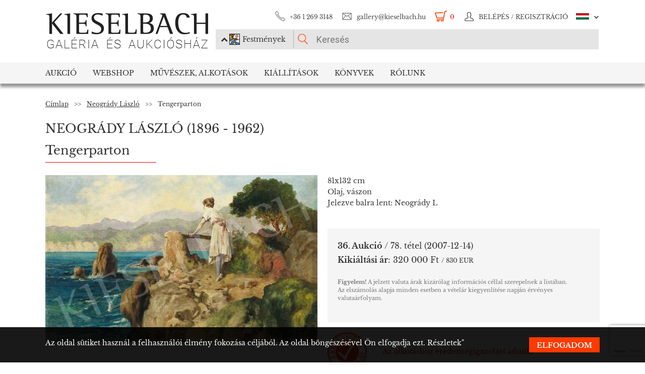

--- FILE ---
content_type: text/html; charset=UTF-8
request_url: https://www.kieselbach.hu/alkotas/tengerparton_19540
body_size: 21748
content:
<!DOCTYPE html>
<html xmlns:fb="http://ogp.me/ns/fb#">
    <head>
        <title>Neogrády László - Tengerparton | 36. Aukció aukció / 78 tétel</title>
        <base href="https://www.kieselbach.hu/">

                    <meta http-equiv="content-type" content='text/html; charset=utf-8'>
                    <meta http-equiv="content-language" content='hu'>
                    <meta name="author" content='webformance'>
                    <meta name="rating" content='general'>
                    <meta name="language" content='hu'>
                    <meta name="robots" content='index, follow'>
                    <meta name="google-site-verification" content='XS9b2mwha09BBuZTbAEbhmN4jCuryEtuRpPLffCzkp0'>
                    <meta name="viewport" content='width=device-width, initial-scale=1, maximum-scale=1, user-scalable=no'>
                    <meta property="og:site_name" content='kieselbach'>
                    <meta property="og:type" content='website'>
                    <meta property="og:image" content='https://www.kieselbach.hu/media/upload/thumbs/creation/11743/origin_0_126_1.jpg'>
                    <meta name="facebook-domain-verification" content='l9aw354hq62zeplh5ndrkn2cr2uqhz'>
                    <meta name="description" content='Kieselbach Aukciósház 36. Aukció aukció, 78 tétele. Kikiáltási ár: 320 000 | 81x132cm | Olaj, vászon | Neogrády László festmények eredetiségigazolással.'>
                    <meta name="keywords" content=''>
                    <meta property="og:title" content='Neogrády László - Tengerparton | 36. Aukció aukció / 78 tétel'>
                    <meta property="og:description" content='Kieselbach Aukciósház 36. Aukció aukció, 78 tétele. Kikiáltási ár: 320 000 | 81x132cm | Olaj, vászon | Neogrády László festmények eredetiségigazolással.'>
        
                    <meta name="google-site-verification" content="XS9b2mwha09BBuZTbAEbhmN4jCuryEtuRpPLffCzkp0" />
        
                    <link rel="alternate" href="https://www.kieselbach.hu/artwork/on-the-beach_19540" hreflang="en" />
        		
				<link rel="shortcut icon" href="favicon.ico" type="image/x-icon">
		<link rel="icon" href="favicon.ico" type="image/x-icon">
		
        <link rel="canonical" href="https://www.kieselbach.hu/alkotas/tengerparton_19540">

                <link href="https://www.kieselbach.hu/plugins/bootstrap/dist/css/bootstrap.min.css" rel="stylesheet">
        <link rel="stylesheet" href="https://www.kieselbach.hu/components/kieselbach/front/assets/css/plugins.css" type="text/css">
                                                <link rel="stylesheet" href="https://www.kieselbach.hu/plugins/elusive/css/elusive-icons.css" type="text/css">
        <link rel="stylesheet" href="https://www.kieselbach.hu/plugins/lightbox2/dist/css/lightbox.css"  type="text/css" >
                <link rel="stylesheet" href="https://www.kieselbach.hu/plugins/fancybox/jquery.fancybox.css"  type="text/css" >
        <link rel="stylesheet" href="https://www.kieselbach.hu/plugins/font-awesome/css/font-awesome.min.css?_=d81771"  type="text/css" >
        <link rel="stylesheet" href="https://www.kieselbach.hu/plugins/sidr/stylesheets/jquery.sidr.light.css?_=d81771"  type="text/css" >
        <link href="https://www.kieselbach.hu/plugins/fuelux/dist/css/fuelux.min.css" rel="stylesheet">

        
                                                                            <link href="https://www.kieselbach.hu/plugins/jquery-mb-zoomify/css/mb.zoomify-custom.css?_=d81771" rel="stylesheet" type="text/css" >
                                        
        
                    <link href="https://www.kieselbach.hu/components/kieselbach/front/assets/css/latvanytervezo.css?_=d81771" rel="stylesheet" type="text/css" >
                    <link href="https://www.kieselbach.hu/components/kieselbach/front/assets/css/print.css?_=d81771" rel="stylesheet" type="text/css" >
                    <link href="https://www.kieselbach.hu/components/kieselbach/front/assets/css/default.css?_=d81771" rel="stylesheet" type="text/css" >
                    <link href="https://www.kieselbach.hu/components/kieselbach/front/assets/css/cookie_law.css?_=d81771" rel="stylesheet" type="text/css" >
                    <link href="https://www.kieselbach.hu/components/kieselbach/front/assets/css/aukcio.css?_=d81771" rel="stylesheet" type="text/css" >
                    <link href="https://www.kieselbach.hu/components/kieselbach/front/assets/css/online_auction.css?_=d81771" rel="stylesheet" type="text/css" >
        
        <!-- JQuery -->
        <script src="https://www.kieselbach.hu/plugins/jquery/dist/jquery.min.js"></script>
        <!-- JQuery UI -->
        <script src="https://www.kieselbach.hu/plugins/jquery-ui/jquery-ui.min.js"></script>

        <script src="https://www.kieselbach.hu/plugins/bootstrap-select/dist/js/bootstrap-select.min.js"></script>
        <script src="https://www.kieselbach.hu/plugins/selectize/dist/js/standalone/selectize.min.js"></script>
        		
		
		<script src="https://www.kieselbach.hu/plugins/sidr/jquery.sidr.min.js"></script>

        <script src="https://www.kieselbach.hu/plugins/fancybox/jquery.fancybox.pack.js"></script>

        
        <script src="https://www.kieselbach.hu/plugins/bootstrap/dist/js/bootstrap.min.js"></script> <!-- Fuel UX -->
        <script src="https://www.kieselbach.hu/plugins/fuelux/dist/js/fuelux.min.js"></script> <!-- Fuel UX -->

				
        
                                    <script type="text/javascript" src="https://www.kieselbach.hu/plugins/bootbox/bootbox.min.js?_=d98711"></script>
                                                <script type="text/javascript" src="https://www.kieselbach.hu/plugins/jquery-mb-zoomify/mb.zoomify.js?_=d98711"></script>
                            <script type="text/javascript" src="https://www.kieselbach.hu/plugins/jquery-mb-zoomify/spin.js?_=d98711"></script>
                                                                    <script type="text/javascript" src="https://www.kieselbach.hu/plugins/js-cookie/js.cookie.min.js?_=d98711"></script>
                    
        
                    <script type="text/javascript" src="https://www.kieselbach.hu/components/kieselbach/front/assets/js/latvanytervezo.js?_=d98711"></script>
                    <script type="text/javascript" src="https://www.kieselbach.hu/components/kieselbach/front/assets/js/core.js?_=d98711"></script>
                    <script type="text/javascript" src="https://www.kieselbach.hu/components/kieselbach/front/assets/js/cookie_law.js?_=d98711"></script>
                    <script type="text/javascript" src="https://www.kieselbach.hu/components/kieselbach/front/assets/js/consent_mode.js?_=d98711"></script>
                    <script type="text/javascript" src="https://www.kieselbach.hu/components/kieselbach/front/assets/js/auction_creation.js?_=d98711"></script>
                    <script type="text/javascript" src="https://www.kieselbach.hu/components/kieselbach/front/assets/js/OnlineAuction.js?_=d98711"></script>
        



        <script>
            var userID = '0';
            var userName = '';
        </script>



        <!--[if lt IE 9]>
        <script src="http://html5shim.googlecode.com/svn/trunk/html5.js"></script>
        <![endif]-->

    </head><body class="fuelux">
<script src="https://www.kieselbach.hu/plugins/eventEmitter/EventEmitter.min.js"></script>
<script src="https://www.kieselbach.hu/plugins/imagesloaded/imagesloaded.js"></script>
<script src="https://www.kieselbach.hu/plugins/imagesloaded/imagesloaded.pkgd.min.js"></script>
<script src="https://www.kieselbach.hu/plugins/wookmark/wookmark.min.js"></script>

<script src="https://www.kieselbach.hu/plugins/lightbox2/dist/js/lightbox.min.js"></script>


<!-- Google Tag Manager -->

<script>
    window.consentMode = window.consentMode || new ConsentMode();
    consentMode.init();
</script>

<!-- Google Tag Manager -->
<script>(function(w,d,s,l,i){w[l]=w[l]||[];w[l].push({'gtm.start':
    new Date().getTime(),event:'gtm.js'});var f=d.getElementsByTagName(s)[0],
            j=d.createElement(s),dl=l!='dataLayer'?'&l='+l:'';j.async=true;j.src=
            'https://www.googletagmanager.com/gtm.js?id='+i+dl;f.parentNode.insertBefore(j,f);
            })(window,document,'script','dataLayer','GTM-54JKGK');</script>
<!-- End Google Tag Manager -->

<!-- Create one update function for each consent parameter -->
<script>
    </script>

<div id="fb-root" class=""></div>
<div id="scrolldown-header-padding"><!-- Scroll downhoz magasság, hogy ne ugráljon a tartalom a kifixelt menü hiánya miatt -->
    <header>
        <!--<div class="fixedScroll">-->
        <div class="head page-width">
            <div class="logo ib">
                <a id="search-open"></a>
                <a id="mobile-menu-open" href="#header-nav-menu" class="mobile-menu main-menu">&#xf19b;</a>
                <div class="mobilewrapper">
                    <!--<div class="mobile-menu main-menu">&#xf19b;</div>-->
                    <a href="https://www.kieselbach.hu/">
                        <img src="https://www.kieselbach.hu/components/kieselbach/front/assets/images/logo_hu.png" alt="logo" title="" />
                    </a>
                                    </div>
            </div><div class="uppernav ib">
                <ul class="mainul smb">
                    <li class="ico phone first">
                        <a href="" title="">+36&nbsp;1&nbsp;269&nbsp;3148</a>
                    </li><li class="ico email">
                        <a href="" title="">gallery@kieselbach.hu</a>
                    </li><li class="ico cart active" onclick="location.href='https://www.kieselbach.hu/kosar'">
                        <a href="https://www.kieselbach.hu/kosar" title="" id="cartItemNum">0</a>
                    </li><li class="ico reg">
                        <a class="upper" href="https://www.kieselbach.hu/bejelentkezes" title="Belépés">
                            <img class="scrollimg" src="https://www.kieselbach.hu/components/kieselbach/front/assets/images/login.png" alt="" title="" />
                            <span class="text">Belépés / Regisztráció </span>
                        </a>
                    </li><li class="ico lang dropdown last hu">
                                                    <img class="scrollimg" src="https://www.kieselbach.hu/components/kieselbach/front/assets/images/flag_hu.png" alt="" title="" />
                                                <span class="upper elc esmall el-chevron-down-after text">
                                                                                                                                                                    </span>
                        <div class="langselect">
                            <p>Hivatalos fordítások</p>
                            <ul class="flaglist mmb">
                                <li class="hu"><a href="https://www.kieselbach.hu/alkotas/tengerparton_19540" title="" id="url_hu">Magyar</a></li>
                                <li class="eng"><a href="https://www.kieselbach.hu/artwork/on-the-beach_19540" title="" id="url_en">Angol</a></li>
                            </ul>
                            <p>Google fordító</p>
                            <div id="google_translate_element"></div>
                            <script type="text/javascript">
                                function googleTranslateElementInit() {
                                    new google.translate.TranslateElement({pageLanguage: 'hu', layout: google.translate.TranslateElement.InlineLayout.SIMPLE, autoDisplay: false}, 'google_translate_element');
                                }
                            </script><script type="text/javascript" src="//translate.google.com/translate_a/element.js?cb=googleTranslateElementInit"></script>
                            
                                                                                                                                        </div>
                    </li>
                </ul><form class="searchform" id="header-searchform" name="header-searchform" action="/kereses">
                    <input type="submit" value=""><input class="page-search" type="text" value="" name="keyword" id="searchField" data-placeholder="Keresés" data-placeholder-short="Keresés" placeholder="Keresés" />
                    <input type="hidden" name="type" value="0" id="autocomplete_type_input">
                    <div class="dropdown_btn">
                        <i class="fa fa-chevron-up"></i><img src="https://www.kieselbach.hu/components/kieselbach/front/assets/images/dropdown_creation_img.png" id="dorpdown_img"><span id="dropdown_text">Festmények</span>
                    </div>
                </form>

                <div id="autocomplete_type">
                    <div class="clr ui-widget-content ui-menu-divider"></div>
                    <div class="head">
                        <p class="title">Kérjük válasszon!</p>
                    </div>
                    <div class="item">
                        <a href="javascript:void(0)" class="active" data-type="0" data-img="https://www.kieselbach.hu/components/kieselbach/front/assets/images/dropdown_creation_img.png" data-text="Festmények" data-url="/kereses">&nbsp;</a>
                        <img src="https://www.kieselbach.hu/components/kieselbach/front/assets/images/dropdown_creation_img.png"><p>Festmények</p>
                    </div>
                    <div class="item">
                        <a href="javascript:void(0)" data-type="1" data-img="https://www.kieselbach.hu/components/kieselbach/front/assets/images/dropdown_photo_img.png" data-text="Fotográfia" data-url="/kereses-foto">&nbsp;</a>
                        <img src="https://www.kieselbach.hu/components/kieselbach/front/assets/images/dropdown_photo_img.png"><p>Fotográfia</p>
                    </div>
                </div>
            </div>
        </div>

        <nav id="header-nav" class="header-nav" role="navigation">
    <div id="header-nav-menu">
    <ul class="main-menu page-width">
        <li class="mobile-show"><a href="https://www.kieselbach.hu/bejelentkezes">Belépés / Regisztráció </a></li><li class="groupheader mobile-show"><a class="headerbutton">Nyelv kiválasztása </a><ul><li><a href="https://www.kieselbach.hu/alkotas/tengerparton_19540">Magyar</a></li><li><a href="https://www.kieselbach.hu/artwork/on-the-beach_19540">Angol</a></li></ul></li><li id="aukcio" class="first"><a href="/aukciok">Aukció</a></li><li id="ws"><a href="/kereses?tabid=creation&category=is_webshop">Webshop</a></li><li id="artists"><a href="/kereses?abcfilter=1&artistsearch=1">Művészek, Alkotások</a></li><li id="kiallitasok"><a href="/kiallitasok">Kiállítások</a></li><li id="books"><a href="/könyvek">Könyvek</a></li><li id="rolunk" class="last"><a href="/rolunk">Rólunk</a></li>    </ul>
    </div>
        <div class="dropdown webshop ws">
    <div class="page-width">
        <div class="images">
            <ul>
                <li>
                    <a href="https://www.kieselbach.hu/kereses?tabid=artist&is_webshop_artist=1&category=is_webshop" title="">
                        <div class="img">
                            <img src="https://www.kieselbach.hu/components/kieselbach/front/assets/images/menu_dropdown_webshop/muvesz.jpg" alt="" />
                                                    </div>
                        <p>Művészek szerint</p>
                    </a>
                </li><li>
                    <a href="https://www.kieselbach.hu/stilusok/webshop" title="">
                        <div class="img">
                            <img src="https://www.kieselbach.hu/components/kieselbach/front/assets/images/menu_dropdown_webshop/stilus.jpg" alt="" />
                                                    </div>
                        <p>Stílusok szerint</p>
                    </a>
                </li><li>
                    <a href="https://www.kieselbach.hu/temak/webshop" title="">
                        <div class="img">
                            <img src="https://www.kieselbach.hu/components/kieselbach/front/assets/images/menu_dropdown_webshop/tema.jpg" alt="" />
                                                    </div>
                        <p>Kategória szerint</p>
                    </a>
                </li><li>
                    <div class="more more2">
                        <a href="https://www.kieselbach.hu/kereses?tabid=creation&category=is_webshop" class="abs-link">
                            <p class="upper">Összes alkotás</p>
                            <div>
                                <div class="el el-chevron-right el-2x"></div>
                            </div>
                        </a>
                    </div>
                </li>
            </ul>
        </div>
    </div>
</div>        <div class="dropdown artists">
    <div class="page-width">
        <div class="menu ib">
            <ul>
                <li><a href="https://www.kieselbach.hu/muveszek" title="" class="dpnLink" data-rel="dpn-artists"><strong>Művészek ABC</strong></a></li>
                <li><a href="https://www.kieselbach.hu/stilusok" title="" class="dpnLink" data-rel="dpn-styles">Webshop Stílusok</a></li>
                <li><a href="https://www.kieselbach.hu/temak" title="" class="dpnLink" data-rel="dpn-themes">Kategóriák</a></li>
                <hr class="red">
                <li><a href="https://www.kieselbach.hu/mugyujtok" title="" class="dpnLink" data-rel="dpn-collector">Műgyüjtők</a></li>
                <li><a href="https://www.kieselbach.hu/wanted-konkret-kepet-keresunk" title=""  class="dpnLink">WANTED!</a></li>
            </ul>
        </div><div class="dropDownMenuContainer">
            <div class="dpnCont hidden" id="dpn-themes">
                <div class="images ib">
                    <ul class="ibul">
                                                    <li>
                            <a href="https://www.kieselbach.hu/kereses/theme/erotika-_18___95?tabid=creation" title="">
                                <img src="https://www.kieselbach.hu/media/upload/thumbs/themes/menu_571f66c74f658.png" alt="" />
                                <p>Erotika (18+)</p>
                            </a>
                            </li>                            <li>
                            <a href="https://www.kieselbach.hu/kereses/theme/megvasarolhato-szonyi-istvan-festmenyek?tabid=creation" title="">
                                <img src="https://www.kieselbach.hu/media/upload/thumbs/themes/menu_654ca2c18b34d.jpg" alt="" />
                                <p>Megvásárolható Sz...</p>
                            </a>
                            </li>                            <li>
                            <a href="https://www.kieselbach.hu/kereses/theme/eletkep_58?tabid=creation" title="">
                                <img src="https://www.kieselbach.hu/media/upload/thumbs/themes/menu_57f7b0a771541.jpg" alt="" />
                                <p>Életkép</p>
                            </a>
                            </li>                            <li>
                            <a href="https://www.kieselbach.hu/kereses/theme/muveszportrek?tabid=creation" title="">
                                <img src="https://www.kieselbach.hu/media/upload/thumbs/themes/menu_57f7af074e256.jpg" alt="" />
                                <p>Arckép</p>
                            </a>
                            </li>                            <li>
                            <a href="https://www.kieselbach.hu/kereses/theme/tajkep_92?tabid=creation" title="">
                                <img src="https://www.kieselbach.hu/media/upload/thumbs/themes/menu_57f7b1b79fe4e.jpg" alt="" />
                                <p>Tájkép</p>
                            </a>
                            </li>                            <li>
                            <a href="https://www.kieselbach.hu/kereses/theme/szinek-realizmusok-meglepetesek-ertekesitessel-egybekotott-kiallitas?tabid=creation" title="">
                                <img src="https://www.kieselbach.hu/media/upload/thumbs/themes/menu_6079488e2968d.jpg" alt="" />
                                <p>Színek, Realizmus...</p>
                            </a>
                            </li>                    </ul>
                </div><a href="https://www.kieselbach.hu/temak" title=""><div class="more ib">
                        <p>További kategóriák</p>
                        <div>
                            <div class="el el-chevron-right el-2x"></div>
                        </div>
                    </div>
                </a>
            </div>
            <div class="dpnCont hidden" id="dpn-styles">
                <div class="images ib">
                    <ul class="ibul">
                                                    <li>
                            <a href="https://www.kieselbach.hu/kereses/style/szobor?tabid=creation" title="">
                                <img src="https://www.kieselbach.hu/media/upload/thumbs/style/menu_57f79dd4cb806.jpg" alt="" />
                                <p>Szobor</p>
                            </a>
                            </li>                            <li>
                            <a href="https://www.kieselbach.hu/kereses/style/absztrakt_102?tabid=creation" title="">
                                <img src="https://www.kieselbach.hu/media/upload/thumbs/style/menu_57f7abee6503b.jpg" alt="" />
                                <p>Absztrakt művészet</p>
                            </a>
                            </li>                            <li>
                            <a href="https://www.kieselbach.hu/kereses/style/avantgard_77?tabid=creation" title="">
                                <img src="https://www.kieselbach.hu/media/upload/thumbs/style/menu_57f7a728bf392.jpg" alt="" />
                                <p>Avantgárd</p>
                            </a>
                            </li>                            <li>
                            <a href="https://www.kieselbach.hu/kereses/style/art-deco_81?tabid=creation" title="">
                                <img src="https://www.kieselbach.hu/media/upload/thumbs/style/menu_57f7a7fe23eec.jpg" alt="" />
                                <p>Art deco</p>
                            </a>
                            </li>                            <li>
                            <a href="https://www.kieselbach.hu/kereses/style/impresszionizmus_67?tabid=creation" title="">
                                <img src="https://www.kieselbach.hu/media/upload/thumbs/style/menu_57f7a366eb3dc.jpg" alt="" />
                                <p>Impresszionizmus</p>
                            </a>
                            </li>                            <li>
                            <a href="https://www.kieselbach.hu/kereses/style/ii-vilaghaboru-utan?tabid=creation" title="">
                                <img src="https://www.kieselbach.hu/media/upload/thumbs/style/menu_57f79fdac6857.jpg" alt="" />
                                <p>II. világháború u...</p>
                            </a>
                            </li>                    </ul>
                </div><a href="https://www.kieselbach.hu/stilusok" title=""><div class="more ib">
                        <p>További stílusok</p>
                        <div>
                            <div class="el el-chevron-right el-2x"></div>
                        </div>
                    </div>
                </a>
            </div>
            <div class="dpnCont" id="dpn-artists">
                <div class="images ib">
                    <ul class="ibul">
                                                    <li>
                            <a href="https://www.kieselbach.hu/muvesz/gross-bettelheim-jolan_537" title="">
                                                                    <img src="https://www.kieselbach.hu/media/upload/thumbs/artist/474/menu_574d47af87561.jpg" alt="" />
                                                                <p>Gross-Bettelheim ...</p>
                            </a>
                            </li>                            <li>
                            <a href="https://www.kieselbach.hu/muvesz/tihanyi-lajos_1090" title="">
                                                                    <img src="https://www.kieselbach.hu/media/upload/thumbs/artist/985/menu_148_89_tihanyi_lajos.jpg" alt="" />
                                                                <p>Tihanyi Lajos</p>
                            </a>
                            </li>                            <li>
                            <a href="https://www.kieselbach.hu/muvesz/pekary-istvan_882" title="">
                                                                    <img src="https://www.kieselbach.hu/media/upload/thumbs/artist/817/menu_187_208_pekary_istvan.jpg" alt="" />
                                                                <p>Pekáry István</p>
                            </a>
                            </li>                            <li>
                            <a href="https://www.kieselbach.hu/muvesz/gulacsy-lajos_542" title="">
                                                                    <img src="https://www.kieselbach.hu/media/upload/thumbs/artist/479/menu_58_6_gulacsy.jpg" alt="" />
                                                                <p> Gulácsy Lajos</p>
                            </a>
                            </li>                            <li>
                            <a href="https://www.kieselbach.hu/muvesz/berkes-antal_322" title="">
                                                                    <img src="https://www.kieselbach.hu/media/upload/thumbs/artist/281/menu_155_37_b_02_masolata.jpg" alt="" />
                                                                <p> Berkes Antal</p>
                            </a>
                            </li>                    </ul>
                </div><a href="https://www.kieselbach.hu/muveszek" title=""><div class="more ib">
                        <p>További művészek</p>
                        <div>
                            <div class="el el-chevron-right el-2x"></div>
                        </div>
                    </div>
                </a>
                <a href="https://www.kieselbach.hu/fotografusok" title=""><div class="more ib">
                        <p>További Fotográfusok</p>
                        <div>
                            <div class="el el-chevron-right el-2x"></div>
                        </div>
                    </div>
                </a>
            </div>
            <div class="dpnCont hidden" id="dpn-collector">
                <div class="images ib">
                    <ul class="ibul">
                                                    <li>
                            <a href="https://www.kieselbach.hu/mugyujto/1810-sugar-aladar" title="">
                                                                    <img src="https://www.kieselbach.hu/components/kieselbach/front/assets/images/kieselbach_muvesz_fantom_1_125x152.jpg" alt="" />
                                                                <p>Sugár Aladár</p>
                            </a>
                            </li>                            <li>
                            <a href="https://www.kieselbach.hu/mugyujto/170-beer-jozsef-konstantin" title="">
                                                                    <img src="https://www.kieselbach.hu/components/kieselbach/front/assets/images/kieselbach_muvesz_fantom_1_125x152.jpg" alt="" />
                                                                <p>Beer József Konst...</p>
                            </a>
                            </li>                            <li>
                            <a href="https://www.kieselbach.hu/mugyujto/872-jando-jeno" title="">
                                                                    <img src="https://www.kieselbach.hu/components/kieselbach/front/assets/images/kieselbach_muvesz_fantom_1_125x152.jpg" alt="" />
                                                                <p>Jandó Jenő</p>
                            </a>
                            </li>                            <li>
                            <a href="https://www.kieselbach.hu/mugyujto/1980-thanhoffer-imre" title="">
                                                                    <img src="https://www.kieselbach.hu/components/kieselbach/front/assets/images/kieselbach_muvesz_fantom_1_125x152.jpg" alt="" />
                                                                <p>Thanhoffer Imre</p>
                            </a>
                            </li>                            <li>
                            <a href="https://www.kieselbach.hu/mugyujto/968-kemeny-bela" title="">
                                                                    <img src="https://www.kieselbach.hu/components/kieselbach/front/assets/images/kieselbach_muvesz_fantom_1_125x152.jpg" alt="" />
                                                                <p>Kemény Béla</p>
                            </a>
                            </li>                            <li>
                            <a href="https://www.kieselbach.hu/mugyujto/103-baltschik-nandor-dr" title="">
                                                                    <img src="https://www.kieselbach.hu/components/kieselbach/front/assets/images/kieselbach_muvesz_fantom_1_125x152.jpg" alt="" />
                                                                <p>Baltschik Nándor,...</p>
                            </a>
                            </li>                    </ul>
                </div><a href="https://www.kieselbach.hu/mugyujtok" title=""><div class="more ib">
                        <p>További műgyűjtők</p>
                        <div>
                            <div class="el el-chevron-right el-2x"></div>
                        </div>
                    </div>
                </a>
            </div>
        </div>
    </div>
</div>        <div class="dropdown books">
    <div class="page-width">
        <div class="menu ib">
            <ul>
                <li><a href="https://www.kieselbach.hu/konyvek" title="" class="sh-trigger " data-show="#book_menu">Könyvek</a></li>
                                <li><a href="https://www.kieselbach.hu/konyvek?&tabid=purchasable" title="" class="sh-trigger active" data-show="#purch">Megvásárolható</a></li>            </ul>
        </div><div class="sh-element ib" id="purch">
                <div class="images ib">
            <ul class="ibul">
                <li><a href="https://www.kieselbach.hu/konyv/fortepan-abc" title="Fortepan ABC"><img src="https://www.kieselbach.hu/media/upload/thumbs/book/38/menu_68a74675e8a8d.png" alt="" /><p>Fortepan ABC</p></a></li><li><a href="https://www.kieselbach.hu/konyv/youhu" title="Youhu"><img src="https://www.kieselbach.hu/media/upload/thumbs/book/34/menu_6384bf8cacd30.jpg" alt="" /><p>Youhu</p></a></li><li><a href="https://www.kieselbach.hu/konyv/a-valosag-szerelmese" title="A valóság szerelmese - Czene Béla festészete"><img src="https://www.kieselbach.hu/media/upload/thumbs/book/33/menu_629a1546e9391.jpg" alt="" /><p>A valóság szerelmese -...</p></a></li><li><a href="https://www.kieselbach.hu/konyv/scheiber-festeszet-a-jazz-ritmusaban" title="SCHEIBER"><img src="https://www.kieselbach.hu/media/upload/thumbs/book/16/menu_583ecfc8472f5.jpg" alt="" /><p>SCHEIBER</p></a></li><li><a href="https://www.kieselbach.hu/konyv/idorol-idore-1985" title="IDŐRŐL IDŐRE 1985"><img src="https://www.kieselbach.hu/media/upload/thumbs/book/15/menu_583ec786b0e6f.jpg" alt="" /><p>IDŐRŐL IDŐRE 1985</p></a></li><li><a href="https://www.kieselbach.hu/konyv/a-magyar-forradalom-1956-naplo" title="A MAGYAR FORRADALOM 1956 NAPLÓ"><img src="https://www.kieselbach.hu/media/upload/thumbs/book/14/menu_583ec6c6de66e.jpg" alt="" /><p>A MAGYAR FORRADALOM 1956 NAPLÓ</p></a></li>            </ul>
        </div><a href="https://www.kieselbach.hu/konyvek?&tabid=purchasable" title=""><div class="more ib">
                <p>Összes könyv</p>
            </div></a>
    </div><div class="sh-element ib hidden" id="book_menu">
            <div class="images ib">
                <ul class="ibul">
                    <li><a href="https://www.kieselbach.hu/konyv/fortepan-abc" title="Fortepan ABC"><img src="https://www.kieselbach.hu/media/upload/thumbs/book/38/menu_68a74675e8a8d.png" alt="" /><p>Fortepan ABC</p></a></li><li><a href="https://www.kieselbach.hu/konyv/megtalalt-kepek" title="Megtalált képek"><img src="https://www.kieselbach.hu/media/upload/thumbs/book/36/menu_675c589e05835.jpg" alt="" /><p>Megtalált képek</p></a></li><li><a href="https://www.kieselbach.hu/konyv/szonyi-istvan" title="Szőnyi István"><img src="https://www.kieselbach.hu/media/upload/thumbs/book/35/menu_6539423f4675a.jpg" alt="" /><p>Szőnyi István</p></a></li><li><a href="https://www.kieselbach.hu/konyv/youhu" title="Youhu"><img src="https://www.kieselbach.hu/media/upload/thumbs/book/34/menu_6384bf8cacd30.jpg" alt="" /><p>Youhu</p></a></li><li><a href="https://www.kieselbach.hu/konyv/a-valosag-szerelmese" title="A valóság szerelmese - Czene Béla festészete"><img src="https://www.kieselbach.hu/media/upload/thumbs/book/33/menu_629a1546e9391.jpg" alt="" /><p>A valóság szerelmese -...</p></a></li><li><a href="https://www.kieselbach.hu/konyv/a-titkos-gyujtemeny" title="A TITKOS GYŰJTEMÉNY"><img src="https://www.kieselbach.hu/media/upload/thumbs/book/23/menu_5849454ca1f24.jpg" alt="" /><p>A TITKOS GYŰJTEMÉNY</p></a></li>                </ul>
            </div><a href="https://www.kieselbach.hu/konyvek" title=""><div class="more ib">
                    <p>*all_book*</p>
                </div></a>
        </div>

</div>
    </div>
            <div class="dropdown aukcio oneart">
    <div class="page-width">
        <ul class="menu ib">
                                    <li><a href="https://www.kieselbach.hu/kategoria/aukciora-keresunk" class="sh-trigger" data-show="#mutargy-beadasa">Műtárgy beadása</a></li>
            <li><a href="https://www.kieselbach.hu/aukciok" class="sh-trigger active" data-show="#korabbi_aukciok">Korábbi aukciók</a></li>
            <hr class="red">
            <li class="noneupper"><a href="https://www.kieselbach.hu/cikk/hogyan-vasarolhat-nalunk-">Hogyan vásárolhat nálunk?</a></li>
                    </ul><div class="sh-element ib hidden" id="mutargy-beadasa"><div class="oneimage ib image-frame" style="background-image: url('https://www.kieselbach.hu/components/kieselbach/front/assets/images/festmenyertekbecsles.jpg')"></div><div class="texts ib"><h3>Aukcióra keresünk</h3><p>  A Kieselbach Galéria megalakulásától kezdve a magyarországi aukciós piac meghatározó szereplője.  </p></div><div class="more more2 ib"><a href="https://www.kieselbach.hu/kategoria/aukciora-keresunk" class="abs-link"><p class="upper">Műtárgy beadása</p><div><div class="el el-chevron-right el-2x"></div></div></a></div></div><div class="sh-element ib " id="korabbi_aukciok"><div class="images ib"><ul class="ibul"><li><img class="img" src="https://www.kieselbach.hu/media/upload/thumbs/auction/153/list_69259edf28b38.png" alt="" /><p>79. téli aukció</p><a href="https://www.kieselbach.hu/aukcio/79-teli-aukcio" title="" class="abs-link">&nbsp;</a></li><li><img class="img" src="https://www.kieselbach.hu/media/upload/thumbs/auction/152/list_68a9b43ff0baa.png" alt="" /><p>78. őszi aukció</p><a href="https://www.kieselbach.hu/aukcio/78-oszi-aukcio" title="" class="abs-link">&nbsp;</a></li><li><img class="img" src="https://www.kieselbach.hu/media/upload/thumbs/auction/151/list_680f51f9d73fe.png" alt="" /><p>77. tavaszi aukció</p><a href="https://www.kieselbach.hu/aukcio/77-tavaszi-aukcio" title="" class="abs-link">&nbsp;</a></li><li><img class="img" src="https://www.kieselbach.hu/media/upload/thumbs/auction/150/list_673f1c025ec00.png" alt="" /><p>76. aukció</p><a href="https://www.kieselbach.hu/aukcio/76-aukcio" title="" class="abs-link">&nbsp;</a></li><li><div class="more more2 ib"><a href="https://www.kieselbach.hu/aukcio/" class="abs-link"><p class="upper">Aukció<br/>részletei</p><div><div class="el el-chevron-right el-2x"></div></div></a></div></li></ul></div></div>
    </div>
</div>        <div class="dropdown kiallitasok oneart">
    <div class="page-width">
        <ul class="menu ib">
                        <li><a href="https://www.kieselbach.hu/kiallitasok" class="sh-trigger active" data-show="#korabbi_kiallitasok">Korábbi kiállítások</a></li>
        </ul><div class="sh-element ib " id="korabbi_kiallitasok">
            <div class="images ib">
                <ul class="ibul">
                                        <li>
                        <img class="img" src="https://www.kieselbach.hu/media/upload/thumbs/exhibition/128/list_6904d9de0a280.png" alt="" />
                        <p>Nádler-Nádas kiál...</p>
                        <a href="https://www.kieselbach.hu/kiallitas/nadler-nadas-kiallitas" title="" class="abs-link">&nbsp;</a>
                    </li>
                                        <li>
                        <img class="img" src="https://www.kieselbach.hu/media/upload/thumbs/exhibition/127/list_68a46ada1f343.png" alt="" />
                        <p>Fortepan ABC + AI</p>
                        <a href="https://www.kieselbach.hu/kiallitas/fortepan-abc-ai" title="" class="abs-link">&nbsp;</a>
                    </li>
                                        <li>
                        <img class="img" src="https://www.kieselbach.hu/media/upload/thumbs/exhibition/126/list_684043cb6ca5c.jpg" alt="" />
                        <p>Eladásos kiállítá...</p>
                        <a href="https://www.kieselbach.hu/kiallitas/eladasos-kiallitas-private-sale" title="" class="abs-link">&nbsp;</a>
                    </li>
                                        <li>
                        <img class="img" src="https://www.kieselbach.hu/media/upload/thumbs/exhibition/125/list_678e3a9a3deaa.jpg" alt="" />
                        <p>Megtalált képek -...</p>
                        <a href="https://www.kieselbach.hu/kiallitas/megtalalt-kepek-felfedezesek-es-meglepetesek-az-elmult-20-ev-mukereskedelmebol" title="" class="abs-link">&nbsp;</a>
                    </li>
                    <li>
                        <div class="more more2 ib">
                            <a href="https://www.kieselbach.hu/kiallitasok" title="" class="abs-link">
                                <p class="upper">Korábbi<br/>kiállítások</p>
                                <div>
                                    <div class="el el-chevron-right el-2x"></div>
                                </div>
                            </a>
                        </div>
                    </li>
                </ul>
            </div>
        </div>
    </div>
</div>        <div class="dropdown ertekbecsles">
    <div class="page-width">
        <div class="ib img" style="background-image: url('https://www.kieselbach.hu/components/kieselbach/front/assets/images/festmenyertekbecsles.jpg')">
            <a href="https://www.kieselbach.hu/festmenyertekbecsles"></a>
        </div><div class="ib text">
            <h3><a href="https://www.kieselbach.hu/festmenyertekbecsles">Festményértékbecslés</a></h3>
            <p><a href="https://www.kieselbach.hu/festmenyertekbecsles">Galériánkban lehetősége van festményeinek ingyenes értékbecslésére. Több évtizedes gyakorlattal rendelkező szakembereink árajánlatot adnak minden hozzánk eljuttatott...</a></p>
        </div>
        <div class="ib img" style="background-image: url('https://www.kieselbach.hu/media/upload/thumbs/cms_categories/menu_kg 0042 2 (1).jpg')">
            <a href="https://www.kieselbach.hu/kategoria/megvetelre-keresunk"></a>
        </div><div class="ib text">
            <h3><a href="https://www.kieselbach.hu/kategoria/megvetelre-keresunk">Megvesszük!</a></h3>
            <p><a href="https://www.kieselbach.hu/kategoria/megvetelre-keresunk">  Galériánk készpénzért is vásárol művészeti alkotásokat. Kérje ingyenes értékbecslésünket, hogy tisztában legyen a birtokában lévű művek értékével!  </a></p>
        </div>
        </div>
    </div>        <div class="dropdown hirek">
    <div class="page-width">
        <div class="images ib">
            <ul class="ibul">
                                <li>
                    <img class="img newsCategoryImage" src="https://www.kieselbach.hu/media/upload/thumbs/news_categories/menu_abanewyork01.jpg" alt="" />
                    <p>Utazás</p>
                    <a href="https://www.kieselbach.hu/hirek/utazas" title="" class="abs-link">&nbsp;</a>
                </li>
                                <li>
                    <img class="img newsCategoryImage" src="https://www.kieselbach.hu/media/upload/thumbs/news_categories/menu_big_5720aabe826df.png" alt="" />
                    <p>Tudomány</p>
                    <a href="https://www.kieselbach.hu/hirek/tudomany" title="" class="abs-link">&nbsp;</a>
                </li>
                                <li>
                    <img class="img newsCategoryImage" src="https://www.kieselbach.hu/media/upload/thumbs/news_categories/menu_lazar 01.jpg" alt="" />
                    <p>Történelem-Kép</p>
                    <a href="https://www.kieselbach.hu/hirek/tortenelmi-kep" title="" class="abs-link">&nbsp;</a>
                </li>
                                <li>
                    <img class="img" src="https://www.kieselbach.hu/components/kieselbach/front/assets/images/hirek_lista/news_category_4.jpg" alt="" />
                    <p>Facebook oldal</p>
                    <a target="_blank" href="https://www.facebook.com/kieselbach" title="" class="abs-link">&nbsp;</a>
                </li>
            </ul>
        </div>
    </div>
</div>        <div class="dropdown rolunk">
    <div class="page-width">
        <div class="images">
            <ul>
                <li>
                    <a href="https://www.kieselbach.hu/rolunk#contact" title="">
                        <div class="img">
                            <img src="https://www.kieselbach.hu/components/kieselbach/front/assets/images/menu_dropdown_rolunk/kapcsolat.jpg" alt="" />
                        </div>
                        <p>Kapcsolat</p>
                    </a>
                </li><li>
                    <a href="https://www.kieselbach.hu/sajto" title="">
                        <div class="img">
                            <img src="https://www.kieselbach.hu/components/kieselbach/front/assets/images/menu_dropdown_rolunk/sajto.jpg" alt="" />
                        </div>
                        <p>Sajtó</p>
                    </a>
                </li><li>
                    <a href="https://www.kieselbach.hu/kategoria/munkatarsaink" title="">
                        <div class="img">
                            <img src="https://www.kieselbach.hu/components/kieselbach/front/assets/images/menu_dropdown_rolunk/szakertoink.jpg" alt="" />
                        </div>
                        <p>Szakértőink</p>
                    </a>
                </li><li>
                    <a href="https://www.kieselbach.hu/cikk/celunk-misszionk" title="">
                        <div class="img">
                            <img src="https://www.kieselbach.hu/components/kieselbach/front/assets/images/menu_dropdown_rolunk/celunk.jpg" alt="" />
                        </div>
                        <p>Célunk</p>
                    </a>
                </li><li>
                    <a href="https://www.kieselbach.hu/cikk/tarsadalmi-szerepvallalas" title="">
                        <div class="img">
                            <img src="https://www.kieselbach.hu/components/kieselbach/front/assets/images/menu_dropdown_rolunk/szerepvallalas.jpg" alt="" />
                        </div>
                        <p>Társadalmi szerepvállalás</p>
                    </a>
                </li>
            </ul>
        </div>
    </div>
</div></nav>
    </header>
</div>

<div class="main page-width">

    <ul id="breadcrumbs" class="page-structure">
	                    <li><a href="https://www.kieselbach.hu/">Címlap</a></li>
            <li>&gt;&gt;</li>
        	                    <li><a href="https://www.kieselbach.hu/muvesz/neogrady-laszlo_834">Neogrády László</a></li>
            <li>&gt;&gt;</li>
        	        <li>Tengerparton</li>
        	</ul>


    <article class="posts mb print">
        <section class="head">
            <h2><a href="https://www.kieselbach.hu/muvesz/neogrady-laszlo_834">
                    <span class="edit-tooltip" >Neogrády László</span>
                </a> (1896 - 1962)</h2>
            <h1 class="titleline normal edit-tooltip"
                >Tengerparton</h1>
        </section>
        <section class="body">
            <div class="divided half first">
                <div class="displayer mmb">
                    <figure>
                                                                            <a href="https://www.kieselbach.hu/media/upload/thumbs/creation/11743/origin_0_126_1.jpg" class="edit-tooltip zoomFancy"
                               >
                                <img class="winscale" src="https://www.kieselbach.hu/media/upload/thumbs/creation/11743/big_0_126_1.jpg" data-highres="https://www.kieselbach.hu/media/upload/thumbs/creation/11743/origin_0_126_1.jpg" alt="Neogrády László - Tengerparton | 36. Aukció aukció / 78 tétel" title="" data-id="0"/>
                            </a>
                                                                        </figure>
                    <ul class="equaldivide fifth">
                                                                    </ul>
                                    </div>
                                    <div class="no-print">
                                            </div>
                                                    <div class="bottomredline no-print">
                        <ul class="socials sect ibul desktop">
                            <li class="facebook-social">
                                                                <a href="http://www.facebook.com/sharer/sharer.php?u=https://www.kieselbach.hu/alkotas/tengerparton_19540" target="_blank">
                                    <img src="https://www.kieselbach.hu/components/kieselbach/front/assets/images/fb_share.png">
                                </a>
                            </li><li>
                                <a data-pin-do="buttonBookmark" null href="//www.pinterest.com/pin/create/button/">
                                    <img src="//assets.pinterest.com/images/pidgets/pinit_fg_en_rect_gray_20.png" />
                                </a>
                                <script async defer src="//assets.pinterest.com/js/pinit.js"></script>
                            </li><li>
                                <script src="https://apis.google.com/js/platform.js" async defer></script>
                                <div class="g-plus" data-action="share" data-annotation="none"></div>
                            </li>
                        </ul>
                    </div>
                                <div class="bottomredline on-mobile-hide no-print">
                    <ul class="assets">
                                                <li class="rib">
                            <p><strong>Eredetiségigazolás minden megvásárolt képhez</strong><br/>Eredetiségigazolás minden megvásárolt képhez</p>
                        </li><li class="sta">
                            <p><strong>Személyes megtekintés galériánkban</strong><br/>Egyeztetés után a Kieselbach galéria és aukcióházban, Budapesten.</p>
                        </li><li class="mag">
                            <p><strong>Ingyenes festmény értékbecslés</strong><br/>Ingyenes festmény értékbecslés</p>
                        </li>
                    </ul>
                </div>
            </div><div class="divided half last">
                <div class="content">
                                        <p class="mmb">
                                                    <span class="edit-tooltip"
                                  >81x132 cm</span><br/>
                                                                            Olaj, vászon<br/>
                                                Jelezve balra lent: Neogrády L
                                                                                                                    </p>
                    <div class="graybox mmb">
                        <p class="px16">
                                                        <strong>
                                <a href="https://www.kieselbach.hu/aukcio/aukcio_1661">
                                    36. Aukció
                                </a>
                            </strong> / 78. tétel <span class="no-wrap">(2007-12-14)</span><br/>
                            <strong>Kikiáltási ár</strong>: <span class="edit-tooltip no-wrap" >320 000 Ft <small>/ 830 EUR</small></span><br/>                                                    </p>
                        <p class="px11 gray no-print"><strong>Figyelem!</strong> A jelzett valuta árak kizárólag információs céllal szerepelnek a listában.<br/>Az elszámolás alapja minden esetben a vételár kiegyenlítése napján érvényes valutaárfolyam.</p>

                                            </div>

                    
                    <div class="stampbox bottomredline no-print">
                        <figure>
                            <img src="https://www.kieselbach.hu/components/kieselbach/front/assets/images/eredetiseg_igazolas.png" alt="" title="" />
                        </figure>
                        <p>Az alkotáshoz eredetiségigazolást adunk!</p>
                    </div>
                    <div class="bottomredline">
                        <h4 class="red edit-tooltip" >36. Aukció</h4>
                        <h4 class="red nospace">Időpont:</h4>
                        <p>2007. december 14. 17:00 - 21:00</p>

                        
                        <ul class="attach sect ibul no-print">
                            <li><a href="https://www.kieselbach.hu/altalanos-aukcios-feltetelek" target="_blank" title="">Általános aukció feltételek</a></li>
                                                    </ul>
                    </div>
                                    </div>
                                <div class="content">
                                                                                                                                                                                </div>

                <div class="graybox mmb no-print">
                    <p class="buttonpadd upper ib"><strong>Kérdése van?</strong></p>
                    <div class="ib float right">
                        <a href="https://www.kieselbach.hu/rolunk#contact" title=""><span class="textbutton">Kapcsolat</span></a>
                    </div>
                </div>

                <div class="graybox no-print">
                    <div class="texts">
                        <p class="upper"><strong>Önnek is van Neogrády László képe?</strong></p>
                        <p>Kérjen ingyenes értékbecslést, akár teljes hagyatékra is! Hasonló alkotását megvásároljuk készpénzért, átvesszük aukcióra vagy webgalériánkban kínáljuk.</p>
                    </div>
                    <div class="right smt">
                        <a href="https://www.kieselbach.hu/festmenyertekbecsles" title=""><span class="textbutton">Kérjen ingyenes értékbecslést</span></a>
                    </div>
                </div>

            </div>
            <div class="bottomredline on-mobile-show no-print">
                <ul class="assets">
                    <li class="mus">
                        <p><strong>Legnagyobb magyar festménygyűjtemény</strong><br/>Több mint 100.000 magyar művészi alkotás.</p>
                    </li><li class="rib">
                        <p><strong>Eredetiségigazolás minden megvásárolt képhez</strong><br/>Eredetiségigazolás minden megvásárolt képhez</p>
                    </li><li class="sta">
                        <p><strong>Személyes megtekintés galériánkban</strong><br/>Egyeztetés után a Kieselbach galéria és aukcióházban, Budapesten.</p>
                    </li><li class="mag">
                        <p><strong>Ingyenes festmény értékbecslés</strong><br/>Ingyenes festmény értékbecslés</p>
                    </li>
                </ul>
            </div>
        </section>
    </article>
        <!-- Tabs -->
                                                    <script>
    
    $(document).ready(function () {
        $(document).imagesLoaded().always(function () {
            /* Wookmark plugin init */
            (function ($) {
                var wookmark = $('.tiles-wrap').wookmark({
                    // Prepare layout options.
                    autoResize: true, // This will auto-update the layout when the browser window is resized.
                    offset: 10, // Optional, the distance between grid items
                });
            })(jQuery);
        });
    });
    
</script>

<article class="mb">
    <div id="tabs">
        <div id="tabs-def">
            <div>
                                                    <h3 class="red">MÁS ALKOTÁSOK A WEBSHOPBÓL</h3>
                                                                    <div class="listview_select noMobile">
                    <div class="view_select grid " data-value="grid"></div>
                    <div class="view_select list active" data-value="list"></div>
                    <input type="hidden" class="filterOnChange" name="listview" id="listview" value="">
                </div>
                                                <div class="limit-select">
                    <label for="limit">Találat / Oldal</label>
                    <select class="bs selectpicker filterOnChange" title="Találat / Oldal :" name="limit" id="limit">
                                                <option value="25" >25</option>
                        <option value="50" selected="selected">50</option>
                        <option value="150" >150</option>
                        <option value="all">Összes</option>
                    </select>
                </div>
                
                <div class="clr"></div>

                <div id="creation">
                                            <div class="top-pagination">
            <div class="turner" id="pager-wrapper" data-action="creation/getList/webshopall" data-id="11743" data-aid="96"><div class="divide third left"><div class="bbtn prv" id="prev" data-page ="1"><p>Vissza</p></div></div><div class="divide third"><ul class="stepper ibul"><li class="sbtn tofirst"><a data-page="1"class="current"></a></li><li><a data-page="1" class="active">1</a></li><li><a data-page="2" >2</a></li><li><a data-page="3" >3</a></li><li><a data-page="4" >4</a></li><li><a data-page="5" >5</a></li><li><a data-page="6" >6</a></li><li><a data-page="7" >7</a></li><li><a data-page="8" >8</a></li><li><a data-page="9" >9</a></li><span>&hellip;</span><li class="sbtn tolast"><a data-page="136" ></a></li></ul></div><div class="divide third right"><div class="bbtn nxt" id="next" data-page="2" title=""><p>Tovább</p></div></div></div>
    </div>
<div class="clear no-print"></div>
<div class="asyncContent">
    <div class="listview" role="main">
        <ul class="image-box animated" id="list_elem_container">
                                                                            
                <li class="item alkotas_item" data-url="verofenyes-nyari-nap">
                    <figure>
                        <a href="https://www.kieselbach.hu/alkotas/verofenyes-nyari-nap" title="Neogrády László - Verőfényes nyári nap " class="edit-tooltip"
                                >

                            
                            
                            
                                                            <img src="https://www.kieselbach.hu/media/upload/thumbs/creation/51660/list_65bb9b8bcbef5.jpg" alt="Neogrády László - Verőfényes nyári nap ">
                                                    </a>

                                            </figure>



                    <div class="details_container">
                                                    <div class="tetelszam_wrapper">
                                                            </div>

                        <div class="meta main">
                            <a href="https://www.kieselbach.hu/alkotas/verofenyes-nyari-nap" title="Neogrády László - Verőfényes nyári nap " class="edit-tooltip"
                                                                >
                                <h4>Neogrády László</h4>
                                <p class="spacedown">(1896 - 1962)</p>
                                <p class="separator"><strong>Verőfényes nyári nap
                                        </strong></p>




                                                                    <p>47x41 cm</p>
                                
                                                                    <p>Olaj, vászon</p>
                                
                                
                                                                    <p>Jelezve balra lent: Neogrády László</p>
                                
                            </a>
                        </div>

                        <div class="meta right_col">
                                                                <p>
                                                                                <strong>
                                                                                            315 000 Ft
                                                                                    </strong>
                                                                    </p>
                            </a>
                            
                            
                                                            <a href="https://www.kieselbach.hu/alkotas/verofenyes-nyari-nap"><div class="textbutton">Részletek</div></a>
                            
                        </div>
                    </div>
                    <div class="clr"></div>
                </li>
                                                                
                <li class="item alkotas_item" data-url="oszi-erdo-vizparti-taj">
                    <figure>
                        <a href="https://www.kieselbach.hu/alkotas/oszi-erdo-vizparti-taj" title="Neogrády László - Őszi erdő (Vízparti táj)  " class="edit-tooltip"
                                >

                            
                            
                            
                                                            <img src="https://www.kieselbach.hu/media/upload/thumbs/creation/53675/list_682f1b343236c.jpg" alt="Neogrády László - Őszi erdő (Vízparti táj)  ">
                                                    </a>

                                            </figure>



                    <div class="details_container">
                                                    <div class="tetelszam_wrapper">
                                                            </div>

                        <div class="meta main">
                            <a href="https://www.kieselbach.hu/alkotas/oszi-erdo-vizparti-taj" title="Neogrády László - Őszi erdő (Vízparti táj)  " class="edit-tooltip"
                                                                >
                                <h4>Neogrády László</h4>
                                <p class="spacedown">(1896 - 1962)</p>
                                <p class="separator"><strong>Őszi erdő (Vízparti táj) 
                                        </strong></p>




                                                                    <p>60x80 cm</p>
                                
                                                                    <p>Olaj, vászon</p>
                                
                                
                                                                    <p>Jelezve balra lent: Neogrády László </p>
                                
                            </a>
                        </div>

                        <div class="meta right_col">
                                                                <p>
                                                                                <strong>
                                                                                            345 000 Ft
                                                                                    </strong>
                                                                    </p>
                            </a>
                            
                            
                                                            <a href="https://www.kieselbach.hu/alkotas/oszi-erdo-vizparti-taj"><div class="textbutton">Részletek</div></a>
                            
                        </div>
                    </div>
                    <div class="clr"></div>
                </li>
                                                                
                <li class="item alkotas_item" data-url="teli-tatra">
                    <figure>
                        <a href="https://www.kieselbach.hu/alkotas/teli-tatra" title="Neogrády László - Téli Tátra " class="edit-tooltip"
                                >

                            
                            
                            
                                                            <img src="https://www.kieselbach.hu/media/upload/thumbs/creation/48530/list_62bebdf6f0f29.jpg" alt="Neogrády László - Téli Tátra ">
                                                    </a>

                                            </figure>



                    <div class="details_container">
                                                    <div class="tetelszam_wrapper">
                                                            </div>

                        <div class="meta main">
                            <a href="https://www.kieselbach.hu/alkotas/teli-tatra" title="Neogrády László - Téli Tátra " class="edit-tooltip"
                                                                >
                                <h4>Neogrády László</h4>
                                <p class="spacedown">(1896 - 1962)</p>
                                <p class="separator"><strong>Téli Tátra
                                        </strong></p>




                                                                    <p>60x80 cm</p>
                                
                                                                    <p>Olaj, vászon</p>
                                
                                
                                                                    <p>Jelezve balra lent: Neogrády László </p>
                                
                            </a>
                        </div>

                        <div class="meta right_col">
                                                                <p>
                                                                                <strong>
                                                                                            765 000 Ft
                                                                                    </strong>
                                                                    </p>
                            </a>
                            
                            
                                                            <a href="https://www.kieselbach.hu/alkotas/teli-tatra"><div class="textbutton">Részletek</div></a>
                            
                        </div>
                    </div>
                    <div class="clr"></div>
                </li>
                                                                
                <li class="item alkotas_item" data-url="oszi-patakpart">
                    <figure>
                        <a href="https://www.kieselbach.hu/alkotas/oszi-patakpart" title="Neogrády László - Őszi patakpart " class="edit-tooltip"
                                >

                            
                            
                            
                                                            <img src="https://www.kieselbach.hu/media/upload/thumbs/creation/31572/list_58b695182e3b2.JPG" alt="Neogrády László - Őszi patakpart ">
                                                    </a>

                                            </figure>



                    <div class="details_container">
                                                    <div class="tetelszam_wrapper">
                                                            </div>

                        <div class="meta main">
                            <a href="https://www.kieselbach.hu/alkotas/oszi-patakpart" title="Neogrády László - Őszi patakpart " class="edit-tooltip"
                                                                >
                                <h4>Neogrády László</h4>
                                <p class="spacedown">(1896 - 1962)</p>
                                <p class="separator"><strong>Őszi patakpart
                                        </strong></p>




                                                                    <p>60 x 80 cm</p>
                                
                                                                    <p>olaj, vászon</p>
                                
                                
                                                                    <p>Jelzés jobbra lent: Neogrády László</p>
                                
                            </a>
                        </div>

                        <div class="meta right_col">
                                                                <p>
                                                                                <strong>
                                                                                            475 000 Ft
                                                                                    </strong>
                                                                    </p>
                            </a>
                            
                            
                                                            <a href="https://www.kieselbach.hu/alkotas/oszi-patakpart"><div class="textbutton">Részletek</div></a>
                            
                        </div>
                    </div>
                    <div class="clr"></div>
                </li>
                                                                
                <li class="item alkotas_item" data-url="fiatal-lany-viragos-kertben">
                    <figure>
                        <a href="https://www.kieselbach.hu/alkotas/fiatal-lany-viragos-kertben" title="Neogrády László - Fiatal lány virágos kertben  " class="edit-tooltip"
                                >

                            
                            
                            
                                                            <img src="https://www.kieselbach.hu/media/upload/thumbs/creation/52503/list_66f3cde3ac619.jpg" alt="Neogrády László - Fiatal lány virágos kertben  ">
                                                    </a>

                                            </figure>



                    <div class="details_container">
                                                    <div class="tetelszam_wrapper">
                                                            </div>

                        <div class="meta main">
                            <a href="https://www.kieselbach.hu/alkotas/fiatal-lany-viragos-kertben" title="Neogrády László - Fiatal lány virágos kertben  " class="edit-tooltip"
                                                                >
                                <h4>Neogrády László</h4>
                                <p class="spacedown">(1896 - 1962)</p>
                                <p class="separator"><strong>Fiatal lány virágos kertben 
                                        </strong></p>




                                                                    <p>40x50 cm</p>
                                
                                                                    <p>Olaj, vászon</p>
                                
                                
                                                                    <p>Jelezve balra lent: Neogrády László</p>
                                
                            </a>
                        </div>

                        <div class="meta right_col">
                                                                <p>
                                                                                <strong>
                                                                                            285 000 Ft
                                                                                    </strong>
                                                                    </p>
                            </a>
                            
                            
                                                            <a href="https://www.kieselbach.hu/alkotas/fiatal-lany-viragos-kertben"><div class="textbutton">Részletek</div></a>
                            
                        </div>
                    </div>
                    <div class="clr"></div>
                </li>
                                                                
                <li class="item alkotas_item" data-url="napfenyes-udvarban">
                    <figure>
                        <a href="https://www.kieselbach.hu/alkotas/napfenyes-udvarban" title="Neogrády László - Napfényes udvarban " class="edit-tooltip"
                                >

                            
                            
                            
                                                            <img src="https://www.kieselbach.hu/media/upload/thumbs/creation/47711/list_626a6a579023f.jpg" alt="Neogrády László - Napfényes udvarban ">
                                                    </a>

                                            </figure>



                    <div class="details_container">
                                                    <div class="tetelszam_wrapper">
                                                            </div>

                        <div class="meta main">
                            <a href="https://www.kieselbach.hu/alkotas/napfenyes-udvarban" title="Neogrády László - Napfényes udvarban " class="edit-tooltip"
                                                                >
                                <h4>Neogrády László</h4>
                                <p class="spacedown">(1896 - 1962)</p>
                                <p class="separator"><strong>Napfényes udvarban
                                        </strong></p>




                                                                    <p>56x69 cm</p>
                                
                                                                    <p>Olaj, vászon</p>
                                
                                
                                                                    <p>Jelezve jobbra lent: Neogrády László </p>
                                
                            </a>
                        </div>

                        <div class="meta right_col">
                                                                <p>
                                                                                <strong>
                                                                                            245 000 Ft
                                                                                    </strong>
                                                                    </p>
                            </a>
                            
                            
                                                            <a href="https://www.kieselbach.hu/alkotas/napfenyes-udvarban"><div class="textbutton">Részletek</div></a>
                            
                        </div>
                    </div>
                    <div class="clr"></div>
                </li>
                                                                
                <li class="item alkotas_item" data-url="hegyvideki-to-hu-40999">
                    <figure>
                        <a href="https://www.kieselbach.hu/alkotas/hegyvideki-to-hu-40999" title="Neogrády László - Hegyvidéki tó " class="edit-tooltip"
                                >

                            
                            
                            
                                                            <img src="https://www.kieselbach.hu/media/upload/thumbs/creation/40999/list_5c6bd1515b8ea.jpg" alt="Neogrády László - Hegyvidéki tó ">
                                                    </a>

                                            </figure>



                    <div class="details_container">
                                                    <div class="tetelszam_wrapper">
                                                            </div>

                        <div class="meta main">
                            <a href="https://www.kieselbach.hu/alkotas/hegyvideki-to-hu-40999" title="Neogrády László - Hegyvidéki tó " class="edit-tooltip"
                                                                >
                                <h4>Neogrády László</h4>
                                <p class="spacedown">(1896 - 1962)</p>
                                <p class="separator"><strong>Hegyvidéki tó
                                        </strong></p>




                                                                    <p>33,5x44 cm</p>
                                
                                                                    <p>olaj, vászon</p>
                                
                                
                                                                    <p>Jelezve jobbra lent: Neogrády A. </p>
                                
                            </a>
                        </div>

                        <div class="meta right_col">
                                                                <p>
                                                                                <strong>
                                                                                            145 000 Ft
                                                                                    </strong>
                                                                    </p>
                            </a>
                            
                            
                                                            <a href="https://www.kieselbach.hu/alkotas/hegyvideki-to-hu-40999"><div class="textbutton">Részletek</div></a>
                            
                        </div>
                    </div>
                    <div class="clr"></div>
                </li>
                                                                
                <li class="item alkotas_item" data-url="viragos-kertben-nepviseletes-leany">
                    <figure>
                        <a href="https://www.kieselbach.hu/alkotas/viragos-kertben-nepviseletes-leany" title="Neogrády László - Virágos kertben népviseletes leány " class="edit-tooltip"
                                >

                            
                            
                            
                                                            <img src="https://www.kieselbach.hu/media/upload/thumbs/creation/54136/list_68e3973e020e1.JPG" alt="Neogrády László - Virágos kertben népviseletes leány ">
                                                    </a>

                                            </figure>



                    <div class="details_container">
                                                    <div class="tetelszam_wrapper">
                                                            </div>

                        <div class="meta main">
                            <a href="https://www.kieselbach.hu/alkotas/viragos-kertben-nepviseletes-leany" title="Neogrády László - Virágos kertben népviseletes leány " class="edit-tooltip"
                                                                >
                                <h4>Neogrády László</h4>
                                <p class="spacedown">(1896 - 1962)</p>
                                <p class="separator"><strong>Virágos kertben népviseletes leány
                                        </strong></p>




                                                                    <p>70x82 cm</p>
                                
                                                                    <p>Olaj, vászon</p>
                                
                                
                                                                    <p>Jelezve jobbra lent: Neogrády László </p>
                                
                            </a>
                        </div>

                        <div class="meta right_col">
                                                                <p>
                                                                                <strong>
                                                                                            485 000 Ft
                                                                                    </strong>
                                                                    </p>
                            </a>
                            
                            
                                                            <a href="https://www.kieselbach.hu/alkotas/viragos-kertben-nepviseletes-leany"><div class="textbutton">Részletek</div></a>
                            
                        </div>
                    </div>
                    <div class="clr"></div>
                </li>
                                                                
                <li class="item alkotas_item" data-url="napkelte-a-balatonnal-horgasz">
                    <figure>
                        <a href="https://www.kieselbach.hu/alkotas/napkelte-a-balatonnal-horgasz" title=" Csáki-Maronyák József - Napkelte a Balatonnál (Horgász)  " class="edit-tooltip"
                                >

                            
                            
                            
                                                            <img src="https://www.kieselbach.hu/media/upload/thumbs/creation/45621/list_6089658cbbc1f.jpg" alt=" Csáki-Maronyák József - Napkelte a Balatonnál (Horgász)  ">
                                                    </a>

                                            </figure>



                    <div class="details_container">
                                                    <div class="tetelszam_wrapper">
                                                            </div>

                        <div class="meta main">
                            <a href="https://www.kieselbach.hu/alkotas/napkelte-a-balatonnal-horgasz" title=" Csáki-Maronyák József - Napkelte a Balatonnál (Horgász)  " class="edit-tooltip"
                                                                >
                                <h4> Csáki-Maronyák József</h4>
                                <p class="spacedown">(1910 - 2002)</p>
                                <p class="separator"><strong>Napkelte a Balatonnál (Horgász) 
                                        </strong></p>




                                                                    <p>60 x 80  cm</p>
                                
                                                                    <p>Olaj, farost</p>
                                
                                
                                                                    <p>Jelezve jobbra lent: Csaki-Maronyák J. </p>
                                
                            </a>
                        </div>

                        <div class="meta right_col">
                                                                <p>
                                                                                <strong>
                                                                                            485 000 Ft
                                                                                    </strong>
                                                                    </p>
                            </a>
                            
                            
                                                            <a href="https://www.kieselbach.hu/alkotas/napkelte-a-balatonnal-horgasz"><div class="textbutton">Részletek</div></a>
                            
                        </div>
                    </div>
                    <div class="clr"></div>
                </li>
                                                                
                <li class="item alkotas_item" data-url="vegjatek-1982">
                    <figure>
                        <a href="https://www.kieselbach.hu/alkotas/vegjatek-1982" title="Orosz János - Végjáték, 1982 " class="edit-tooltip"
                                >

                            
                            
                            
                                                            <img src="https://www.kieselbach.hu/media/upload/thumbs/creation/43163/list_5e29a4a05937e.jpg" alt="Orosz János - Végjáték, 1982 ">
                                                    </a>

                                            </figure>



                    <div class="details_container">
                                                    <div class="tetelszam_wrapper">
                                                            </div>

                        <div class="meta main">
                            <a href="https://www.kieselbach.hu/alkotas/vegjatek-1982" title="Orosz János - Végjáték, 1982 " class="edit-tooltip"
                                                                >
                                <h4>Orosz János</h4>
                                <p class="spacedown">(1932 - )</p>
                                <p class="separator"><strong>Végjáték, 1982
                                        </strong></p>




                                                                    <p>20x22 cm</p>
                                
                                                                    <p>toll, papír</p>
                                
                                
                                                                    <p>Jelezve jobbra lent: Oross 1982 János</p>
                                
                            </a>
                        </div>

                        <div class="meta right_col">
                                                                <p>
                                                                                <strong>
                                                                                            80 000 Ft
                                                                                    </strong>
                                                                    </p>
                            </a>
                            
                            
                                                            <a href="https://www.kieselbach.hu/alkotas/vegjatek-1982"><div class="textbutton">Részletek</div></a>
                            
                        </div>
                    </div>
                    <div class="clr"></div>
                </li>
                                                                
                <li class="item alkotas_item" data-url="fulbevalos-no">
                    <figure>
                        <a href="https://www.kieselbach.hu/alkotas/fulbevalos-no" title=" Szász Endre - Fülbevalós nő  " class="edit-tooltip"
                                >

                            
                            
                            
                                                            <img src="https://www.kieselbach.hu/media/upload/thumbs/creation/48682/list_62f3ac9757892.jpg" alt=" Szász Endre - Fülbevalós nő  ">
                                                    </a>

                                            </figure>



                    <div class="details_container">
                                                    <div class="tetelszam_wrapper">
                                                            </div>

                        <div class="meta main">
                            <a href="https://www.kieselbach.hu/alkotas/fulbevalos-no" title=" Szász Endre - Fülbevalós nő  " class="edit-tooltip"
                                                                >
                                <h4> Szász Endre</h4>
                                <p class="spacedown">(1926 - 2003)</p>
                                <p class="separator"><strong>Fülbevalós nő 
                                        </strong></p>




                                                                    <p>22x31 cm</p>
                                
                                                                    <p>linometszet,papír </p>
                                
                                
                                                                    <p>Jelezve jobbra lent: Szász</p>
                                
                            </a>
                        </div>

                        <div class="meta right_col">
                                                                <p>
                                                                                <strong>
                                                                                            98 000 Ft
                                                                                    </strong>
                                                                    </p>
                            </a>
                            
                            
                                                            <a href="https://www.kieselbach.hu/alkotas/fulbevalos-no"><div class="textbutton">Részletek</div></a>
                            
                        </div>
                    </div>
                    <div class="clr"></div>
                </li>
                                                                
                <li class="item alkotas_item" data-url="sashegy-56">
                    <figure>
                        <a href="https://www.kieselbach.hu/alkotas/sashegy-56" title=" Frank Frigyes - Sashegy 56 " class="edit-tooltip"
                                >

                            
                            
                            
                                                            <img src="https://www.kieselbach.hu/media/upload/thumbs/creation/39420/list_5b7d4fb455e81.jpg" alt=" Frank Frigyes - Sashegy 56 ">
                                                    </a>

                                            </figure>



                    <div class="details_container">
                                                    <div class="tetelszam_wrapper">
                                                            </div>

                        <div class="meta main">
                            <a href="https://www.kieselbach.hu/alkotas/sashegy-56" title=" Frank Frigyes - Sashegy 56 " class="edit-tooltip"
                                                                >
                                <h4> Frank Frigyes</h4>
                                <p class="spacedown">(1890 - 1976)</p>
                                <p class="separator"><strong>Sashegy 56
                                        </strong></p>




                                                                    <p>43x61 cm</p>
                                
                                                                    <p>tempera, karton</p>
                                
                                
                                                                    <p>Jelezve balra lent: Frank Frigyes</p>
                                
                            </a>
                        </div>

                        <div class="meta right_col">
                                                                <p>
                                                                                <strong>
                                                                                            545 000 Ft
                                                                                    </strong>
                                                                    </p>
                            </a>
                            
                            
                                                            <a href="https://www.kieselbach.hu/alkotas/sashegy-56"><div class="textbutton">Részletek</div></a>
                            
                        </div>
                    </div>
                    <div class="clr"></div>
                </li>
                                                                
                <li class="item alkotas_item" data-url="yellow-lights-ii-2020">
                    <figure>
                        <a href="https://www.kieselbach.hu/alkotas/yellow-lights-ii-2020" title=" Horgas Karina - Yellow Lights II. 2020 " class="edit-tooltip"
                                >

                            
                            
                            
                                                            <img src="https://www.kieselbach.hu/media/upload/thumbs/creation/47606/list_62553ec2e9630.jpg" alt=" Horgas Karina - Yellow Lights II. 2020 ">
                                                    </a>

                                            </figure>



                    <div class="details_container">
                                                    <div class="tetelszam_wrapper">
                                                            </div>

                        <div class="meta main">
                            <a href="https://www.kieselbach.hu/alkotas/yellow-lights-ii-2020" title=" Horgas Karina - Yellow Lights II. 2020 " class="edit-tooltip"
                                                                >
                                <h4> Horgas Karina</h4>
                                <p class="spacedown">(1991 - )</p>
                                <p class="separator"><strong>Yellow Lights II. 2020
                                        </strong></p>




                                                                    <p>90x120 cm</p>
                                
                                                                    <p>Olaj, vászon</p>
                                
                                
                                                                    <p>Jelezve hátoldalt: Horgas Karina 2020</p>
                                
                            </a>
                        </div>

                        <div class="meta right_col">
                                                                <p>
                                                                                <strong>
                                                                                            645 000 Ft
                                                                                    </strong>
                                                                    </p>
                            </a>
                            
                            
                                                            <a href="https://www.kieselbach.hu/alkotas/yellow-lights-ii-2020"><div class="textbutton">Részletek</div></a>
                            
                        </div>
                    </div>
                    <div class="clr"></div>
                </li>
                                                                
                <li class="item alkotas_item" data-url="absztrakt-taj-hu-52425">
                    <figure>
                        <a href="https://www.kieselbach.hu/alkotas/absztrakt-taj-hu-52425" title=" Kokas Ignác - Absztrakt táj  " class="edit-tooltip"
                                >

                            
                            
                            
                                                            <img src="https://www.kieselbach.hu/media/upload/thumbs/creation/52425/list_66aa51ef40568.jpg" alt=" Kokas Ignác - Absztrakt táj  ">
                                                    </a>

                                            </figure>



                    <div class="details_container">
                                                    <div class="tetelszam_wrapper">
                                                            </div>

                        <div class="meta main">
                            <a href="https://www.kieselbach.hu/alkotas/absztrakt-taj-hu-52425" title=" Kokas Ignác - Absztrakt táj  " class="edit-tooltip"
                                                                >
                                <h4> Kokas Ignác</h4>
                                <p class="spacedown">(1926 - 2009)</p>
                                <p class="separator"><strong>Absztrakt táj 
                                        </strong></p>




                                
                                                                    <p>Vegyestechnika, papír </p>
                                
                                
                                                                    <p>Jelezve jobbra lent: Kokas I</p>
                                
                            </a>
                        </div>

                        <div class="meta right_col">
                                                                <p>
                                                                                <strong>
                                                                                            415 000 Ft
                                                                                    </strong>
                                                                    </p>
                            </a>
                            
                            
                                                            <a href="https://www.kieselbach.hu/alkotas/absztrakt-taj-hu-52425"><div class="textbutton">Részletek</div></a>
                            
                        </div>
                    </div>
                    <div class="clr"></div>
                </li>
                                                                
                <li class="item alkotas_item" data-url="gyokerek-es-viragok-1999">
                    <figure>
                        <a href="https://www.kieselbach.hu/alkotas/gyokerek-es-viragok-1999" title=" Magén István - Gyökerek és virágok, 1999 " class="edit-tooltip"
                                >

                            
                            
                            
                                                            <img src="https://www.kieselbach.hu/media/upload/thumbs/creation/33192/list_5915e0c1c712d.JPG" alt=" Magén István - Gyökerek és virágok, 1999 ">
                                                    </a>

                                            </figure>



                    <div class="details_container">
                                                    <div class="tetelszam_wrapper">
                                                            </div>

                        <div class="meta main">
                            <a href="https://www.kieselbach.hu/alkotas/gyokerek-es-viragok-1999" title=" Magén István - Gyökerek és virágok, 1999 " class="edit-tooltip"
                                                                >
                                <h4> Magén István</h4>
                                <p class="spacedown">(1950 - )</p>
                                <p class="separator"><strong>Gyökerek és virágok, 1999
                                        </strong></p>




                                                                    <p>100x70 cm</p>
                                
                                                                    <p>szitanyomat</p>
                                
                                
                                                                    <p>Jelezve alatta balra: Gyökerek és virágok; jelezve alatta középen: Szita 13/20; jelezve alatta jobbra: Magén István 1999</p>
                                
                            </a>
                        </div>

                        <div class="meta right_col">
                                                                <p>
                                                                                <strong>
                                                                                            80 000 Ft
                                                                                    </strong>
                                                                    </p>
                            </a>
                            
                            
                                                            <a href="https://www.kieselbach.hu/alkotas/gyokerek-es-viragok-1999"><div class="textbutton">Részletek</div></a>
                            
                        </div>
                    </div>
                    <div class="clr"></div>
                </li>
                                                                
                <li class="item alkotas_item" data-url="baratok-3228">
                    <figure>
                        <a href="https://www.kieselbach.hu/alkotas/baratok-3228" title="Nagy Károly - Barátok " class="edit-tooltip"
                                >

                            
                            
                            
                                                            <img src="https://www.kieselbach.hu/media/upload/thumbs/creation/18060/list_220_15_nk 004.jpg" alt="Nagy Károly - Barátok ">
                                                    </a>

                                            </figure>



                    <div class="details_container">
                                                    <div class="tetelszam_wrapper">
                                                            </div>

                        <div class="meta main">
                            <a href="https://www.kieselbach.hu/alkotas/baratok-3228" title="Nagy Károly - Barátok " class="edit-tooltip"
                                                                >
                                <h4>Nagy Károly</h4>
                                <p class="spacedown">(1903 - 1978)</p>
                                <p class="separator"><strong>Barátok
                                        </strong></p>




                                                                    <p>43.3x61.2 cm</p>
                                
                                                                    <p>olaj, papír</p>
                                
                                
                                                                    <p>j.j.l: Nagy</p>
                                
                            </a>
                        </div>

                        <div class="meta right_col">
                                                                <p>
                                                                                <strong>
                                                                                            425 000 Ft
                                                                                    </strong>
                                                                    </p>
                            </a>
                            
                            
                                                            <a href="https://www.kieselbach.hu/alkotas/baratok-3228"><div class="textbutton">Részletek</div></a>
                            
                        </div>
                    </div>
                    <div class="clr"></div>
                </li>
                                                                
                <li class="item alkotas_item" data-url="proba-iv-1996">
                    <figure>
                        <a href="https://www.kieselbach.hu/alkotas/proba-iv-1996" title=" Ismeretlen művész Oestreich szignóval - Próba IV., 1996 " class="edit-tooltip"
                                >

                            
                            
                            
                                                            <img src="https://www.kieselbach.hu/media/upload/thumbs/creation/32540/list_59104e8be6b22.JPG" alt=" Ismeretlen művész Oestreich szignóval - Próba IV., 1996 ">
                                                    </a>

                                            </figure>



                    <div class="details_container">
                                                    <div class="tetelszam_wrapper">
                                                            </div>

                        <div class="meta main">
                            <a href="https://www.kieselbach.hu/alkotas/proba-iv-1996" title=" Ismeretlen művész Oestreich szignóval - Próba IV., 1996 " class="edit-tooltip"
                                                                >
                                <h4> Ismeretlen művész Oestreich szignóval</h4>
                                <p class="spacedown"></p>
                                <p class="separator"><strong>Próba IV., 1996
                                        </strong></p>




                                                                    <p>50x35,5 cm</p>
                                
                                                                    <p>vegyes technika, papír</p>
                                
                                
                                                                    <p>Jelezve alatta balra: Probe IV 1995; jelezve alatta jobbra: Oestreich</p>
                                
                            </a>
                        </div>

                        <div class="meta right_col">
                                                                <p>
                                                                                <strong>
                                                                                            56 500 Ft
                                                                                    </strong>
                                                                    </p>
                            </a>
                            
                            
                                                            <a href="https://www.kieselbach.hu/alkotas/proba-iv-1996"><div class="textbutton">Részletek</div></a>
                            
                        </div>
                    </div>
                    <div class="clr"></div>
                </li>
                                                                
                <li class="item alkotas_item" data-url="noi-akt-1931">
                    <figure>
                        <a href="https://www.kieselbach.hu/alkotas/noi-akt-1931" title=" Holló László - Női akt, 1931  " class="edit-tooltip"
                                >

                            
                            
                            
                                                            <img src="https://www.kieselbach.hu/media/upload/thumbs/creation/50763/list_64fb408327a1e.jpg" alt=" Holló László - Női akt, 1931  ">
                                                    </a>

                                            </figure>



                    <div class="details_container">
                                                    <div class="tetelszam_wrapper">
                                                            </div>

                        <div class="meta main">
                            <a href="https://www.kieselbach.hu/alkotas/noi-akt-1931" title=" Holló László - Női akt, 1931  " class="edit-tooltip"
                                                                >
                                <h4> Holló László</h4>
                                <p class="spacedown">(1887 - 1976)</p>
                                <p class="separator"><strong>Női akt, 1931 
                                        </strong></p>




                                                                    <p>30x23 cm</p>
                                
                                                                    <p>Ceruza, papír</p>
                                
                                
                                                                    <p>Jelezve jobbra lent: Holló L. 31 VII/30</p>
                                
                            </a>
                        </div>

                        <div class="meta right_col">
                                                                <p>
                                                                                <strong>
                                                                                            98 000 Ft
                                                                                    </strong>
                                                                    </p>
                            </a>
                            
                            
                                                            <a href="https://www.kieselbach.hu/alkotas/noi-akt-1931"><div class="textbutton">Részletek</div></a>
                            
                        </div>
                    </div>
                    <div class="clr"></div>
                </li>
                                                                
                <li class="item alkotas_item" data-url="falusi-kompozicio-1984">
                    <figure>
                        <a href="https://www.kieselbach.hu/alkotas/falusi-kompozicio-1984" title=" Bencze László - Falusi kompozíció, 1984 " class="edit-tooltip"
                                >

                            
                            
                            
                                                            <img src="https://www.kieselbach.hu/media/upload/thumbs/creation/34348/list_59899174b5a98.jpg" alt=" Bencze László - Falusi kompozíció, 1984 ">
                                                    </a>

                                            </figure>



                    <div class="details_container">
                                                    <div class="tetelszam_wrapper">
                                                            </div>

                        <div class="meta main">
                            <a href="https://www.kieselbach.hu/alkotas/falusi-kompozicio-1984" title=" Bencze László - Falusi kompozíció, 1984 " class="edit-tooltip"
                                                                >
                                <h4> Bencze László</h4>
                                <p class="spacedown">(1907 - 1992)</p>
                                <p class="separator"><strong>Falusi kompozíció, 1984
                                        </strong></p>




                                                                    <p>30x60 cm</p>
                                
                                                                    <p>olaj, farost</p>
                                
                                
                                                                    <p>Jelezve balra lent: Bencze L 84</p>
                                
                            </a>
                        </div>

                        <div class="meta right_col">
                                                                <p>
                                                                                <strong>
                                                                                            245 000 Ft
                                                                                    </strong>
                                                                    </p>
                            </a>
                            
                            
                                                            <a href="https://www.kieselbach.hu/alkotas/falusi-kompozicio-1984"><div class="textbutton">Részletek</div></a>
                            
                        </div>
                    </div>
                    <div class="clr"></div>
                </li>
                                                                
                <li class="item alkotas_item" data-url="cirkuszi-jelenet-hu-39758">
                    <figure>
                        <a href="https://www.kieselbach.hu/alkotas/cirkuszi-jelenet-hu-39758" title=" Istókovits Kálmán - Cirkuszi jelenet " class="edit-tooltip"
                                >

                            
                            
                            
                                                            <img src="https://www.kieselbach.hu/media/upload/thumbs/creation/39758/list_5ba26ebee5ef2.jpg" alt=" Istókovits Kálmán - Cirkuszi jelenet ">
                                                    </a>

                                            </figure>



                    <div class="details_container">
                                                    <div class="tetelszam_wrapper">
                                                            </div>

                        <div class="meta main">
                            <a href="https://www.kieselbach.hu/alkotas/cirkuszi-jelenet-hu-39758" title=" Istókovits Kálmán - Cirkuszi jelenet " class="edit-tooltip"
                                                                >
                                <h4> Istókovits Kálmán</h4>
                                <p class="spacedown">(1898 - 1990)</p>
                                <p class="separator"><strong>Cirkuszi jelenet
                                        </strong></p>




                                                                    <p>39,5x55 cm</p>
                                
                                                                    <p>olaj, farost</p>
                                
                                
                                                                    <p>Jelezve jobbra lent: Istókovits K.</p>
                                
                            </a>
                        </div>

                        <div class="meta right_col">
                                                                <p>
                                                                                <strong>
                                                                                            435 000 Ft
                                                                                    </strong>
                                                                    </p>
                            </a>
                            
                            
                                                            <a href="https://www.kieselbach.hu/alkotas/cirkuszi-jelenet-hu-39758"><div class="textbutton">Részletek</div></a>
                            
                        </div>
                    </div>
                    <div class="clr"></div>
                </li>
                                                                
                <li class="item alkotas_item" data-url="fiu-hegeduvel-1928">
                    <figure>
                        <a href="https://www.kieselbach.hu/alkotas/fiu-hegeduvel-1928" title="Ölvédi Gachal József - Fiú hegedűvel 1928 " class="edit-tooltip"
                                >

                            
                            
                            
                                                            <img src="https://www.kieselbach.hu/media/upload/thumbs/creation/47432/list_62432a89d5a8b.jpg" alt="Ölvédi Gachal József - Fiú hegedűvel 1928 ">
                                                    </a>

                                            </figure>



                    <div class="details_container">
                                                    <div class="tetelszam_wrapper">
                                                            </div>

                        <div class="meta main">
                            <a href="https://www.kieselbach.hu/alkotas/fiu-hegeduvel-1928" title="Ölvédi Gachal József - Fiú hegedűvel 1928 " class="edit-tooltip"
                                                                >
                                <h4>Ölvédi Gachal József</h4>
                                <p class="spacedown">(1889 - 1974)</p>
                                <p class="separator"><strong>Fiú hegedűvel 1928
                                        </strong></p>




                                                                    <p>90x70 cm</p>
                                
                                                                    <p>Olaj, vászon</p>
                                
                                
                                                                    <p>Jelezve jobbra lent: E. Gachal J. 928</p>
                                
                            </a>
                        </div>

                        <div class="meta right_col">
                                                                <p>
                                                                                <strong>
                                                                                            285 000 Ft
                                                                                    </strong>
                                                                    </p>
                            </a>
                            
                            
                                                            <a href="https://www.kieselbach.hu/alkotas/fiu-hegeduvel-1928"><div class="textbutton">Részletek</div></a>
                            
                        </div>
                    </div>
                    <div class="clr"></div>
                </li>
                                                                
                <li class="item alkotas_item" data-url="aix-eu-provance-iii-1986">
                    <figure>
                        <a href="https://www.kieselbach.hu/alkotas/aix-eu-provance-iii-1986" title=" Lukács Ágnes - Aix-en-Provance III., 1986 " class="edit-tooltip"
                                >

                            
                            
                            
                                                            <img src="https://www.kieselbach.hu/media/upload/thumbs/creation/31907/list_58bed34b4d11e.JPG" alt=" Lukács Ágnes - Aix-en-Provance III., 1986 ">
                                                    </a>

                                            </figure>



                    <div class="details_container">
                                                    <div class="tetelszam_wrapper">
                                                            </div>

                        <div class="meta main">
                            <a href="https://www.kieselbach.hu/alkotas/aix-eu-provance-iii-1986" title=" Lukács Ágnes - Aix-en-Provance III., 1986 " class="edit-tooltip"
                                                                >
                                <h4> Lukács Ágnes</h4>
                                <p class="spacedown">(1920 - 2016)</p>
                                <p class="separator"><strong>Aix-en-Provance III., 1986
                                        </strong></p>




                                                                    <p>34x27 cm</p>
                                
                                                                    <p>pasztell, papír</p>
                                
                                
                                                                    <p>Jelzés alul balra: Aix-en-Provance; jelzés alul jobbra: D 06 V Lukács Ágnes</p>
                                
                            </a>
                        </div>

                        <div class="meta right_col">
                                                                <p>
                                                                                <strong>
                                                                                            125 000 Ft
                                                                                    </strong>
                                                                    </p>
                            </a>
                            
                            
                                                            <a href="https://www.kieselbach.hu/alkotas/aix-eu-provance-iii-1986"><div class="textbutton">Részletek</div></a>
                            
                        </div>
                    </div>
                    <div class="clr"></div>
                </li>
                                                                
                <li class="item alkotas_item" data-url="harom-gracia-hu-50305">
                    <figure>
                        <a href="https://www.kieselbach.hu/alkotas/harom-gracia-hu-50305" title=" Csernák Edit  - Három grácia " class="edit-tooltip"
                                >

                            
                            
                            
                                                            <img src="https://www.kieselbach.hu/media/upload/thumbs/creation/50305/list_643fb5be70ad1.jpg" alt=" Csernák Edit  - Három grácia ">
                                                    </a>

                                            </figure>



                    <div class="details_container">
                                                    <div class="tetelszam_wrapper">
                                                            </div>

                        <div class="meta main">
                            <a href="https://www.kieselbach.hu/alkotas/harom-gracia-hu-50305" title=" Csernák Edit  - Három grácia " class="edit-tooltip"
                                                                >
                                <h4> Csernák Edit </h4>
                                <p class="spacedown">(1975 - )</p>
                                <p class="separator"><strong>Három grácia
                                        </strong></p>




                                                                    <p>70x50 cm</p>
                                
                                                                    <p>Tempera, vászon</p>
                                
                                
                                                                    <p>Jelezve jobbra lent: Csernák Edit</p>
                                
                            </a>
                        </div>

                        <div class="meta right_col">
                                                                <p>
                                                                                <strong>
                                                                                            185 000 Ft
                                                                                    </strong>
                                                                    </p>
                            </a>
                            
                            
                                                            <a href="https://www.kieselbach.hu/alkotas/harom-gracia-hu-50305"><div class="textbutton">Részletek</div></a>
                            
                        </div>
                    </div>
                    <div class="clr"></div>
                </li>
                                                                
                <li class="item alkotas_item" data-url="beszelgetes-a-bazarban-kairo">
                    <figure>
                        <a href="https://www.kieselbach.hu/alkotas/beszelgetes-a-bazarban-kairo" title="Cserna Károly - Beszélgetés a bazárban (Kairó) " class="edit-tooltip"
                                >

                            
                            
                            
                                                            <img src="https://www.kieselbach.hu/media/upload/thumbs/creation/53325/list_67dd45fd04a71.jpg" alt="Cserna Károly - Beszélgetés a bazárban (Kairó) ">
                                                    </a>

                                            </figure>



                    <div class="details_container">
                                                    <div class="tetelszam_wrapper">
                                                            </div>

                        <div class="meta main">
                            <a href="https://www.kieselbach.hu/alkotas/beszelgetes-a-bazarban-kairo" title="Cserna Károly - Beszélgetés a bazárban (Kairó) " class="edit-tooltip"
                                                                >
                                <h4>Cserna Károly</h4>
                                <p class="spacedown">(1867 - 1944)</p>
                                <p class="separator"><strong>Beszélgetés a bazárban (Kairó)
                                        </strong></p>




                                                                    <p>50x40 cm</p>
                                
                                                                    <p>Olaj, vászon</p>
                                
                                
                                                                    <p>Jelezve jobbra lent: Cserna Károly Cairo</p>
                                
                            </a>
                        </div>

                        <div class="meta right_col">
                                                                <p>
                                                                                <strong>
                                                                                            550 000 Ft
                                                                                    </strong>
                                                                    </p>
                            </a>
                            
                            
                                                            <a href="https://www.kieselbach.hu/alkotas/beszelgetes-a-bazarban-kairo"><div class="textbutton">Részletek</div></a>
                            
                        </div>
                    </div>
                    <div class="clr"></div>
                </li>
                                                                
                <li class="item alkotas_item" data-url="nyari-plein-air-1922">
                    <figure>
                        <a href="https://www.kieselbach.hu/alkotas/nyari-plein-air-1922" title="Somló Lili - Nyári plein air, 1922 " class="edit-tooltip"
                                >

                            
                            
                            
                                                            <img src="https://www.kieselbach.hu/media/upload/thumbs/creation/51659/list_65b8f3f0d7da9.jpg" alt="Somló Lili - Nyári plein air, 1922 ">
                                                    </a>

                                            </figure>



                    <div class="details_container">
                                                    <div class="tetelszam_wrapper">
                                                            </div>

                        <div class="meta main">
                            <a href="https://www.kieselbach.hu/alkotas/nyari-plein-air-1922" title="Somló Lili - Nyári plein air, 1922 " class="edit-tooltip"
                                                                >
                                <h4>Somló Lili</h4>
                                <p class="spacedown"></p>
                                <p class="separator"><strong>Nyári plein air, 1922
                                        </strong></p>




                                                                    <p>40x50 cm</p>
                                
                                                                    <p>Olaj, vászon</p>
                                
                                
                                                                    <p>Jelezve jobbra lent: Somló L. 1922</p>
                                
                            </a>
                        </div>

                        <div class="meta right_col">
                                                                <p>
                                                                                <strong>
                                                                                            445 000 Ft
                                                                                    </strong>
                                                                    </p>
                            </a>
                            
                            
                                                            <a href="https://www.kieselbach.hu/alkotas/nyari-plein-air-1922"><div class="textbutton">Részletek</div></a>
                            
                        </div>
                    </div>
                    <div class="clr"></div>
                </li>
                                                                
                <li class="item alkotas_item" data-url="szelmalom">
                    <figure>
                        <a href="https://www.kieselbach.hu/alkotas/szelmalom" title=" Csallóközi Farkas Lőrinc - Szélmalom " class="edit-tooltip"
                                >

                            
                            
                            
                                                            <img src="https://www.kieselbach.hu/media/upload/thumbs/creation/42543/list_5d970a1330ebe.jpg" alt=" Csallóközi Farkas Lőrinc - Szélmalom ">
                                                    </a>

                                            </figure>



                    <div class="details_container">
                                                    <div class="tetelszam_wrapper">
                                                            </div>

                        <div class="meta main">
                            <a href="https://www.kieselbach.hu/alkotas/szelmalom" title=" Csallóközi Farkas Lőrinc - Szélmalom " class="edit-tooltip"
                                                                >
                                <h4> Csallóközi Farkas Lőrinc</h4>
                                <p class="spacedown">(1898 - 1966)</p>
                                <p class="separator"><strong>Szélmalom
                                        </strong></p>




                                                                    <p>40x50 cm</p>
                                
                                                                    <p>olaj, vászon</p>
                                
                                
                                                                    <p>Jelezve jobbra lent: Cs Farkas Lőrinc</p>
                                
                            </a>
                        </div>

                        <div class="meta right_col">
                                                                <p>
                                                                                <strong>
                                                                                            115 000 Ft
                                                                                    </strong>
                                                                    </p>
                            </a>
                            
                            
                                                            <a href="https://www.kieselbach.hu/alkotas/szelmalom"><div class="textbutton">Részletek</div></a>
                            
                        </div>
                    </div>
                    <div class="clr"></div>
                </li>
                                                                
                <li class="item alkotas_item" data-url="erdelyi-taj-1941">
                    <figure>
                        <a href="https://www.kieselbach.hu/alkotas/erdelyi-taj-1941" title=" Hincz Gyula - Erdélyi táj, 1941 " class="edit-tooltip"
                                >

                            
                            
                            
                                                            <img src="https://www.kieselbach.hu/media/upload/thumbs/creation/51606/list_65b13f9cbb589.jpg" alt=" Hincz Gyula - Erdélyi táj, 1941 ">
                                                    </a>

                                            </figure>



                    <div class="details_container">
                                                    <div class="tetelszam_wrapper">
                                                            </div>

                        <div class="meta main">
                            <a href="https://www.kieselbach.hu/alkotas/erdelyi-taj-1941" title=" Hincz Gyula - Erdélyi táj, 1941 " class="edit-tooltip"
                                                                >
                                <h4> Hincz Gyula</h4>
                                <p class="spacedown">(1904 - 1986)</p>
                                <p class="separator"><strong>Erdélyi táj, 1941
                                        </strong></p>




                                                                    <p>30x45 cm</p>
                                
                                                                    <p>Vegyestechnika, papír </p>
                                
                                
                                                                    <p>Jelezve jobbra lent: Hincz 41</p>
                                
                            </a>
                        </div>

                        <div class="meta right_col">
                                                                <p>
                                                                                <strong>
                                                                                            385 000 Ft
                                                                                    </strong>
                                                                    </p>
                            </a>
                            
                            
                                                            <a href="https://www.kieselbach.hu/alkotas/erdelyi-taj-1941"><div class="textbutton">Részletek</div></a>
                            
                        </div>
                    </div>
                    <div class="clr"></div>
                </li>
                                                                
                <li class="item alkotas_item" data-url="lovak-szekerrel">
                    <figure>
                        <a href="https://www.kieselbach.hu/alkotas/lovak-szekerrel" title=" Németh jelzéssel - Lovak szekérrel " class="edit-tooltip"
                                >

                            
                            
                            
                                                            <img src="https://www.kieselbach.hu/media/upload/thumbs/creation/29748/list_57d190ce01c5d.jpg" alt=" Németh jelzéssel - Lovak szekérrel ">
                                                    </a>

                                            </figure>



                    <div class="details_container">
                                                    <div class="tetelszam_wrapper">
                                                            </div>

                        <div class="meta main">
                            <a href="https://www.kieselbach.hu/alkotas/lovak-szekerrel" title=" Németh jelzéssel - Lovak szekérrel " class="edit-tooltip"
                                                                >
                                <h4> Németh jelzéssel</h4>
                                <p class="spacedown"></p>
                                <p class="separator"><strong>Lovak szekérrel
                                        </strong></p>




                                                                    <p>17 x 21 cm</p>
                                
                                                                    <p>olaj, fa</p>
                                
                                
                                                                    <p>Jelzés jobbra lent: Németh</p>
                                
                            </a>
                        </div>

                        <div class="meta right_col">
                                                                <p>
                                                                                <strong>
                                                                                            78 500 Ft
                                                                                    </strong>
                                                                    </p>
                            </a>
                            
                            
                                                            <a href="https://www.kieselbach.hu/alkotas/lovak-szekerrel"><div class="textbutton">Részletek</div></a>
                            
                        </div>
                    </div>
                    <div class="clr"></div>
                </li>
                                                                
                <li class="item alkotas_item" data-url="szent-csalad-van-dyck-utan">
                    <figure>
                        <a href="https://www.kieselbach.hu/alkotas/szent-csalad-van-dyck-utan" title="Ismeretlen festő - Szent Család (Van Dyck után)  " class="edit-tooltip"
                                >

                            
                            
                            
                                                            <img src="https://www.kieselbach.hu/media/upload/thumbs/creation/50809/list_650983b768231.jpg" alt="Ismeretlen festő - Szent Család (Van Dyck után)  ">
                                                    </a>

                                            </figure>



                    <div class="details_container">
                                                    <div class="tetelszam_wrapper">
                                                            </div>

                        <div class="meta main">
                            <a href="https://www.kieselbach.hu/alkotas/szent-csalad-van-dyck-utan" title="Ismeretlen festő - Szent Család (Van Dyck után)  " class="edit-tooltip"
                                                                >
                                <h4>Ismeretlen festő</h4>
                                <p class="spacedown"></p>
                                <p class="separator"><strong>Szent Család (Van Dyck után) 
                                        </strong></p>




                                                                    <p>110x86 cm</p>
                                
                                                                    <p>Olaj, vászon</p>
                                
                                
                                                                    <p>Jelzés nélkül </p>
                                
                            </a>
                        </div>

                        <div class="meta right_col">
                                                                <p>
                                                                                <strong>
                                                                                            1 750 000 Ft
                                                                                    </strong>
                                                                    </p>
                            </a>
                            
                            
                                                            <a href="https://www.kieselbach.hu/alkotas/szent-csalad-van-dyck-utan"><div class="textbutton">Részletek</div></a>
                            
                        </div>
                    </div>
                    <div class="clr"></div>
                </li>
                                                                
                <li class="item alkotas_item" data-url="viragok-feher-cserepben">
                    <figure>
                        <a href="https://www.kieselbach.hu/alkotas/viragok-feher-cserepben" title=" Frank Frigyes - Virágok fehér cserépben " class="edit-tooltip"
                                >

                            
                            
                            
                                                            <img src="https://www.kieselbach.hu/media/upload/thumbs/creation/52359/list_668412132570b.jpg" alt=" Frank Frigyes - Virágok fehér cserépben ">
                                                    </a>

                                            </figure>



                    <div class="details_container">
                                                    <div class="tetelszam_wrapper">
                                                            </div>

                        <div class="meta main">
                            <a href="https://www.kieselbach.hu/alkotas/viragok-feher-cserepben" title=" Frank Frigyes - Virágok fehér cserépben " class="edit-tooltip"
                                                                >
                                <h4> Frank Frigyes</h4>
                                <p class="spacedown">(1890 - 1976)</p>
                                <p class="separator"><strong>Virágok fehér cserépben
                                        </strong></p>




                                                                    <p>60x50 cm</p>
                                
                                                                    <p>Olaj, vászon</p>
                                
                                
                                                                    <p>Jelezve balra lent: Frank Frigyes</p>
                                
                            </a>
                        </div>

                        <div class="meta right_col">
                                                                <p>
                                                                                <strong>
                                                                                            845 000 Ft
                                                                                    </strong>
                                                                    </p>
                            </a>
                            
                            
                                                            <a href="https://www.kieselbach.hu/alkotas/viragok-feher-cserepben"><div class="textbutton">Részletek</div></a>
                            
                        </div>
                    </div>
                    <div class="clr"></div>
                </li>
                                                                
                <li class="item alkotas_item" data-url="budapesti-utca">
                    <figure>
                        <a href="https://www.kieselbach.hu/alkotas/budapesti-utca" title=" Háry Gyula - Budapesti utca " class="edit-tooltip"
                                >

                            
                            
                            
                                                            <img src="https://www.kieselbach.hu/media/upload/thumbs/creation/40022/list_5bbb20348ce72.jpg" alt=" Háry Gyula - Budapesti utca ">
                                                    </a>

                                            </figure>



                    <div class="details_container">
                                                    <div class="tetelszam_wrapper">
                                                            </div>

                        <div class="meta main">
                            <a href="https://www.kieselbach.hu/alkotas/budapesti-utca" title=" Háry Gyula - Budapesti utca " class="edit-tooltip"
                                                                >
                                <h4> Háry Gyula</h4>
                                <p class="spacedown">(1864 - 1946)</p>
                                <p class="separator"><strong>Budapesti utca
                                        </strong></p>




                                                                    <p>27x21,3 cm</p>
                                
                                
                                
                                                                    <p>Jelzés nélkül</p>
                                
                            </a>
                        </div>

                        <div class="meta right_col">
                                                                <p>
                                                                                <strong>
                                                                                            10 000 Ft
                                                                                    </strong>
                                                                    </p>
                            </a>
                            
                            
                                                            <a href="https://www.kieselbach.hu/alkotas/budapesti-utca"><div class="textbutton">Részletek</div></a>
                            
                        </div>
                    </div>
                    <div class="clr"></div>
                </li>
                                                                
                <li class="item alkotas_item" data-url="majalis">
                    <figure>
                        <a href="https://www.kieselbach.hu/alkotas/majalis" title="Scholz Erik - Majális " class="edit-tooltip"
                                >

                            
                            
                            
                                                            <img src="https://www.kieselbach.hu/media/upload/thumbs/creation/32121/list_58e220f6b6e52.jpg" alt="Scholz Erik - Majális ">
                                                    </a>

                                            </figure>



                    <div class="details_container">
                                                    <div class="tetelszam_wrapper">
                                                            </div>

                        <div class="meta main">
                            <a href="https://www.kieselbach.hu/alkotas/majalis" title="Scholz Erik - Majális " class="edit-tooltip"
                                                                >
                                <h4>Scholz Erik</h4>
                                <p class="spacedown">(1926 - 1995)</p>
                                <p class="separator"><strong>Majális
                                        </strong></p>




                                                                    <p>50 x 80 cm</p>
                                
                                                                    <p>vegyes technika, farost</p>
                                
                                
                                                                    <p>Jelzés balra lent: Scholz</p>
                                
                            </a>
                        </div>

                        <div class="meta right_col">
                                                                <p>
                                                                                <strong>
                                                                                            318 300 Ft
                                                                                    </strong>
                                                                    </p>
                            </a>
                            
                            
                                                            <a href="https://www.kieselbach.hu/alkotas/majalis"><div class="textbutton">Részletek</div></a>
                            
                        </div>
                    </div>
                    <div class="clr"></div>
                </li>
                                                                
                <li class="item alkotas_item" data-url="varos-kikotovel">
                    <figure>
                        <a href="https://www.kieselbach.hu/alkotas/varos-kikotovel" title=" Szabó Vladimir - Város kikötővel " class="edit-tooltip"
                                >

                            
                            
                            
                                                            <img src="https://www.kieselbach.hu/media/upload/thumbs/creation/33483/list_59199293580ce.JPG" alt=" Szabó Vladimir - Város kikötővel ">
                                                    </a>

                                            </figure>



                    <div class="details_container">
                                                    <div class="tetelszam_wrapper">
                                                            </div>

                        <div class="meta main">
                            <a href="https://www.kieselbach.hu/alkotas/varos-kikotovel" title=" Szabó Vladimir - Város kikötővel " class="edit-tooltip"
                                                                >
                                <h4> Szabó Vladimir</h4>
                                <p class="spacedown">(1905 - 1991)</p>
                                <p class="separator"><strong>Város kikötővel
                                        </strong></p>




                                                                    <p>21,5x16 cm</p>
                                
                                                                    <p>ceruza, papír</p>
                                
                                
                                                                    <p>Jelezve jobbra lent: Sz. V.</p>
                                
                            </a>
                        </div>

                        <div class="meta right_col">
                                                                <p>
                                                                                <strong>
                                                                                            60 000 Ft
                                                                                    </strong>
                                                                    </p>
                            </a>
                            
                            
                                                            <a href="https://www.kieselbach.hu/alkotas/varos-kikotovel"><div class="textbutton">Részletek</div></a>
                            
                        </div>
                    </div>
                    <div class="clr"></div>
                </li>
                                                                
                <li class="item alkotas_item" data-url="ember-racs-1998">
                    <figure>
                        <a href="https://www.kieselbach.hu/alkotas/ember-racs-1998" title="Zsankó László - Ember rács, 1998 " class="edit-tooltip"
                                >

                            
                            
                            
                                                            <img src="https://www.kieselbach.hu/media/upload/thumbs/creation/33308/list_59196d02255f3.JPG" alt="Zsankó László - Ember rács, 1998 ">
                                                    </a>

                                            </figure>



                    <div class="details_container">
                                                    <div class="tetelszam_wrapper">
                                                            </div>

                        <div class="meta main">
                            <a href="https://www.kieselbach.hu/alkotas/ember-racs-1998" title="Zsankó László - Ember rács, 1998 " class="edit-tooltip"
                                                                >
                                <h4>Zsankó László</h4>
                                <p class="spacedown">(1966 - )</p>
                                <p class="separator"><strong>Ember rács, 1998
                                        </strong></p>




                                                                    <p>70x100 cm</p>
                                
                                                                    <p>litográfia</p>
                                
                                
                                                                    <p>Jelezve alatta balra: Ember rács; jelezve alatta középen: színes litográfia próba 2; jelezve alatta jobbra: Zsankó László '98</p>
                                
                            </a>
                        </div>

                        <div class="meta right_col">
                                                                <p>
                                                                                <strong>
                                                                                            90 000 Ft
                                                                                    </strong>
                                                                    </p>
                            </a>
                            
                            
                                                            <a href="https://www.kieselbach.hu/alkotas/ember-racs-1998"><div class="textbutton">Részletek</div></a>
                            
                        </div>
                    </div>
                    <div class="clr"></div>
                </li>
                                                                
                <li class="item alkotas_item" data-url="lovaskocsi-1928">
                    <figure>
                        <a href="https://www.kieselbach.hu/alkotas/lovaskocsi-1928" title="Benyovszky István - Lovaskocsi 1928 " class="edit-tooltip"
                                >

                            
                            
                            
                                                            <img src="https://www.kieselbach.hu/media/upload/thumbs/creation/46783/list_619cb23063d9f.jpeg" alt="Benyovszky István - Lovaskocsi 1928 ">
                                                    </a>

                                            </figure>



                    <div class="details_container">
                                                    <div class="tetelszam_wrapper">
                                                            </div>

                        <div class="meta main">
                            <a href="https://www.kieselbach.hu/alkotas/lovaskocsi-1928" title="Benyovszky István - Lovaskocsi 1928 " class="edit-tooltip"
                                                                >
                                <h4>Benyovszky István</h4>
                                <p class="spacedown">(1898 - 1969)</p>
                                <p class="separator"><strong>Lovaskocsi 1928
                                        </strong></p>




                                                                    <p>25x31 cm</p>
                                
                                                                    <p>Akvarell, papír</p>
                                
                                
                                                                    <p>Jelezve jobbra lent: Benyovszky Kecskemét 928</p>
                                
                            </a>
                        </div>

                        <div class="meta right_col">
                                                                <p>
                                                                                <strong>
                                                                                            115 000 Ft
                                                                                    </strong>
                                                                    </p>
                            </a>
                            
                            
                                                            <a href="https://www.kieselbach.hu/alkotas/lovaskocsi-1928"><div class="textbutton">Részletek</div></a>
                            
                        </div>
                    </div>
                    <div class="clr"></div>
                </li>
                                                                
                <li class="item alkotas_item" data-url="absztrakt-taj">
                    <figure>
                        <a href="https://www.kieselbach.hu/alkotas/absztrakt-taj" title=" Mikes István József - Absztrakt táj " class="edit-tooltip"
                                >

                            
                            
                            
                                                            <img src="https://www.kieselbach.hu/media/upload/thumbs/creation/32699/list_5915b8ef0166a.JPG" alt=" Mikes István József - Absztrakt táj ">
                                                    </a>

                                            </figure>



                    <div class="details_container">
                                                    <div class="tetelszam_wrapper">
                                                            </div>

                        <div class="meta main">
                            <a href="https://www.kieselbach.hu/alkotas/absztrakt-taj" title=" Mikes István József - Absztrakt táj " class="edit-tooltip"
                                                                >
                                <h4> Mikes István József</h4>
                                <p class="spacedown">(1936 - 1983)</p>
                                <p class="separator"><strong>Absztrakt táj
                                        </strong></p>




                                                                    <p>42x61 cm</p>
                                
                                                                    <p>akvarell, papír</p>
                                
                                
                                                                    <p>j.j.l.: M</p>
                                
                            </a>
                        </div>

                        <div class="meta right_col">
                                                                <p>
                                                                                <strong>
                                                                                            72 000 Ft
                                                                                    </strong>
                                                                    </p>
                            </a>
                            
                            
                                                            <a href="https://www.kieselbach.hu/alkotas/absztrakt-taj"><div class="textbutton">Részletek</div></a>
                            
                        </div>
                    </div>
                    <div class="clr"></div>
                </li>
                                                                
                <li class="item alkotas_item" data-url="figurak-1978">
                    <figure>
                        <a href="https://www.kieselbach.hu/alkotas/figurak-1978" title=" Würtz Ádám - Figurák, 1978  " class="edit-tooltip"
                                >

                            
                            
                            
                                                            <img src="https://www.kieselbach.hu/media/upload/thumbs/creation/50132/list_6425cadd947a8.jpg" alt=" Würtz Ádám - Figurák, 1978  ">
                                                    </a>

                                            </figure>



                    <div class="details_container">
                                                    <div class="tetelszam_wrapper">
                                                            </div>

                        <div class="meta main">
                            <a href="https://www.kieselbach.hu/alkotas/figurak-1978" title=" Würtz Ádám - Figurák, 1978  " class="edit-tooltip"
                                                                >
                                <h4> Würtz Ádám</h4>
                                <p class="spacedown">(1927 - 1994)</p>
                                <p class="separator"><strong>Figurák, 1978 
                                        </strong></p>




                                                                    <p>31x42 cm</p>
                                
                                                                    <p>Rézkarc, papír </p>
                                
                                
                                                                    <p>Jelezve jobbra lent: Würtz</p>
                                
                            </a>
                        </div>

                        <div class="meta right_col">
                                                                <p>
                                                                                <strong>
                                                                                            95 000 Ft
                                                                                    </strong>
                                                                    </p>
                            </a>
                            
                            
                                                            <a href="https://www.kieselbach.hu/alkotas/figurak-1978"><div class="textbutton">Részletek</div></a>
                            
                        </div>
                    </div>
                    <div class="clr"></div>
                </li>
                                                                
                <li class="item alkotas_item" data-url="fak-kozott-1983">
                    <figure>
                        <a href="https://www.kieselbach.hu/alkotas/fak-kozott-1983" title="Scholz Erik - Fák között, 1983 " class="edit-tooltip"
                                >

                            
                            
                            
                                                            <img src="https://www.kieselbach.hu/media/upload/thumbs/creation/32078/list_58e220b85cac7.jpg" alt="Scholz Erik - Fák között, 1983 ">
                                                    </a>

                                            </figure>



                    <div class="details_container">
                                                    <div class="tetelszam_wrapper">
                                                            </div>

                        <div class="meta main">
                            <a href="https://www.kieselbach.hu/alkotas/fak-kozott-1983" title="Scholz Erik - Fák között, 1983 " class="edit-tooltip"
                                                                >
                                <h4>Scholz Erik</h4>
                                <p class="spacedown">(1926 - 1995)</p>
                                <p class="separator"><strong>Fák között, 1983
                                        </strong></p>




                                                                    <p>80 x 120  cm</p>
                                
                                                                    <p>tempera, farost</p>
                                
                                
                                                                    <p>Jelzés balra lent: Scholz 83</p>
                                
                            </a>
                        </div>

                        <div class="meta right_col">
                                                                <p>
                                                                                <strong>
                                                                                            660 000 Ft
                                                                                    </strong>
                                                                    </p>
                            </a>
                            
                            
                                                            <a href="https://www.kieselbach.hu/alkotas/fak-kozott-1983"><div class="textbutton">Részletek</div></a>
                            
                        </div>
                    </div>
                    <div class="clr"></div>
                </li>
                                                                
                <li class="item alkotas_item" data-url="badacsonyi-molo">
                    <figure>
                        <a href="https://www.kieselbach.hu/alkotas/badacsonyi-molo" title="Bor Pál - Badacsonyi móló  " class="edit-tooltip"
                                >

                            
                            
                            
                                                            <img src="https://www.kieselbach.hu/media/upload/thumbs/creation/48029/list_6279390288dda.jpg" alt="Bor Pál - Badacsonyi móló  ">
                                                    </a>

                                            </figure>



                    <div class="details_container">
                                                    <div class="tetelszam_wrapper">
                                                            </div>

                        <div class="meta main">
                            <a href="https://www.kieselbach.hu/alkotas/badacsonyi-molo" title="Bor Pál - Badacsonyi móló  " class="edit-tooltip"
                                                                >
                                <h4>Bor Pál</h4>
                                <p class="spacedown">(1889 - 1982)</p>
                                <p class="separator"><strong>Badacsonyi móló 
                                        </strong></p>




                                                                    <p>38x48 cm</p>
                                
                                                                    <p>Olaj, karton</p>
                                
                                
                                                                    <p>Jelzés nélkül</p>
                                
                            </a>
                        </div>

                        <div class="meta right_col">
                                                                <p>
                                                                                <strong>
                                                                                            195 000 Ft
                                                                                    </strong>
                                                                    </p>
                            </a>
                            
                            
                                                            <a href="https://www.kieselbach.hu/alkotas/badacsonyi-molo"><div class="textbutton">Részletek</div></a>
                            
                        </div>
                    </div>
                    <div class="clr"></div>
                </li>
                                                                
                <li class="item alkotas_item" data-url="szentendre-latkepe-a-duna-felol">
                    <figure>
                        <a href="https://www.kieselbach.hu/alkotas/szentendre-latkepe-a-duna-felol" title=" Gyimesi Lajos - Szentendre látképe a Duna felől " class="edit-tooltip"
                                >

                            
                            
                            
                                                            <img src="https://www.kieselbach.hu/media/upload/thumbs/creation/45465/list_607838e4b171a.jpg" alt=" Gyimesi Lajos - Szentendre látképe a Duna felől ">
                                                    </a>

                                            </figure>



                    <div class="details_container">
                                                    <div class="tetelszam_wrapper">
                                                            </div>

                        <div class="meta main">
                            <a href="https://www.kieselbach.hu/alkotas/szentendre-latkepe-a-duna-felol" title=" Gyimesi Lajos - Szentendre látképe a Duna felől " class="edit-tooltip"
                                                                >
                                <h4> Gyimesi Lajos</h4>
                                <p class="spacedown">(1919 - 1997)</p>
                                <p class="separator"><strong>Szentendre látképe a Duna felől
                                        </strong></p>




                                                                    <p>80x140 cm</p>
                                
                                                                    <p>olaj, vászon</p>
                                
                                
                                                                    <p>Jelezve balra lent: Gyimesi L.</p>
                                
                            </a>
                        </div>

                        <div class="meta right_col">
                                                                <p>
                                                                                <strong>
                                                                                            950 000 Ft
                                                                                    </strong>
                                                                    </p>
                            </a>
                            
                            
                                                            <a href="https://www.kieselbach.hu/alkotas/szentendre-latkepe-a-duna-felol"><div class="textbutton">Részletek</div></a>
                            
                        </div>
                    </div>
                    <div class="clr"></div>
                </li>
                                                                
                <li class="item alkotas_item" data-url="varoskep-hu-47683">
                    <figure>
                        <a href="https://www.kieselbach.hu/alkotas/varoskep-hu-47683" title="Fazekas Pál - Városkép " class="edit-tooltip"
                                >

                            
                            
                            
                                                            <img src="https://www.kieselbach.hu/media/upload/thumbs/creation/47683/list_62690779347ea.jpg" alt="Fazekas Pál - Városkép ">
                                                    </a>

                                            </figure>



                    <div class="details_container">
                                                    <div class="tetelszam_wrapper">
                                                            </div>

                        <div class="meta main">
                            <a href="https://www.kieselbach.hu/alkotas/varoskep-hu-47683" title="Fazekas Pál - Városkép " class="edit-tooltip"
                                                                >
                                <h4>Fazekas Pál</h4>
                                <p class="spacedown">(1915 - 1978)</p>
                                <p class="separator"><strong>Városkép
                                        </strong></p>




                                                                    <p>35,5x46 cm</p>
                                
                                                                    <p>Akvarell, papír</p>
                                
                                
                                                                    <p>Jelezve jobbra lent: Fazekas P</p>
                                
                            </a>
                        </div>

                        <div class="meta right_col">
                                                                <p>
                                                                                <strong>
                                                                                            138 000 Ft
                                                                                    </strong>
                                                                    </p>
                            </a>
                            
                            
                                                            <a href="https://www.kieselbach.hu/alkotas/varoskep-hu-47683"><div class="textbutton">Részletek</div></a>
                            
                        </div>
                    </div>
                    <div class="clr"></div>
                </li>
                                                                
                <li class="item alkotas_item" data-url="ikarusz-1973">
                    <figure>
                        <a href="https://www.kieselbach.hu/alkotas/ikarusz-1973" title=" Krajcsirovits Henrik - Ikarusz, 1973  " class="edit-tooltip"
                                >

                            
                            
                            
                                                            <img src="https://www.kieselbach.hu/media/upload/thumbs/creation/53202/list_6756d4fcbd7cb.jpg" alt=" Krajcsirovits Henrik - Ikarusz, 1973  ">
                                                    </a>

                                            </figure>



                    <div class="details_container">
                                                    <div class="tetelszam_wrapper">
                                                            </div>

                        <div class="meta main">
                            <a href="https://www.kieselbach.hu/alkotas/ikarusz-1973" title=" Krajcsirovits Henrik - Ikarusz, 1973  " class="edit-tooltip"
                                                                >
                                <h4> Krajcsirovits Henrik</h4>
                                <p class="spacedown">(1929 - 2007)</p>
                                <p class="separator"><strong>Ikarusz, 1973 
                                        </strong></p>




                                                                    <p>100x70 cm</p>
                                
                                                                    <p>Olaj,farost</p>
                                
                                
                                                                    <p>Jelezve jobbra lent: Krajcsirovits 73</p>
                                
                            </a>
                        </div>

                        <div class="meta right_col">
                                                                <p>
                                                                                <strong>
                                                                                            130 000 Ft
                                                                                    </strong>
                                                                    </p>
                            </a>
                            
                            
                                                            <a href="https://www.kieselbach.hu/alkotas/ikarusz-1973"><div class="textbutton">Részletek</div></a>
                            
                        </div>
                    </div>
                    <div class="clr"></div>
                </li>
                                                                
                <li class="item alkotas_item" data-url="kardvirag">
                    <figure>
                        <a href="https://www.kieselbach.hu/alkotas/kardvirag" title="Lampé Sándor - Kardvirág " class="edit-tooltip"
                                >

                            
                            
                            
                                                            <img src="https://www.kieselbach.hu/media/upload/thumbs/creation/54544/list_69318a5a2ac03.JPG" alt="Lampé Sándor - Kardvirág ">
                                                    </a>

                                            </figure>



                    <div class="details_container">
                                                    <div class="tetelszam_wrapper">
                                                            </div>

                        <div class="meta main">
                            <a href="https://www.kieselbach.hu/alkotas/kardvirag" title="Lampé Sándor - Kardvirág " class="edit-tooltip"
                                                                >
                                <h4>Lampé Sándor</h4>
                                <p class="spacedown">(1898 - 1974)</p>
                                <p class="separator"><strong>Kardvirág
                                        </strong></p>




                                                                    <p>65x55 cm</p>
                                
                                                                    <p>Olaj, vászon</p>
                                
                                
                                                                    <p>Jelezve jobbra lent: Lampé</p>
                                
                            </a>
                        </div>

                        <div class="meta right_col">
                                                                <p>
                                                                                <strong>
                                                                                            95 000 Ft
                                                                                    </strong>
                                                                    </p>
                            </a>
                            
                            
                                                            <a href="https://www.kieselbach.hu/alkotas/kardvirag"><div class="textbutton">Részletek</div></a>
                            
                        </div>
                    </div>
                    <div class="clr"></div>
                </li>
                                                                
                <li class="item alkotas_item" data-url="maris">
                    <figure>
                        <a href="https://www.kieselbach.hu/alkotas/maris" title=" Tóth Imre - Mami " class="edit-tooltip"
                                >

                            
                            
                            
                                                            <img src="https://www.kieselbach.hu/media/upload/thumbs/creation/36458/list_5ae9c21af101e.jpg" alt=" Tóth Imre - Mami ">
                                                    </a>

                                            </figure>



                    <div class="details_container">
                                                    <div class="tetelszam_wrapper">
                                                            </div>

                        <div class="meta main">
                            <a href="https://www.kieselbach.hu/alkotas/maris" title=" Tóth Imre - Mami " class="edit-tooltip"
                                                                >
                                <h4> Tóth Imre</h4>
                                <p class="spacedown">(1929 - 2004)</p>
                                <p class="separator"><strong>Mami
                                        </strong></p>




                                
                                                                    <p>rézkarc</p>
                                
                                
                                                                    <p>J.a.b.: Mami C3; J.a.k.:VII/II; J.a.j.: Tóth Imre</p>
                                
                            </a>
                        </div>

                        <div class="meta right_col">
                                                                <p>
                                                                                <strong>
                                                                                            42 500 Ft
                                                                                    </strong>
                                                                    </p>
                            </a>
                            
                            
                                                            <a href="https://www.kieselbach.hu/alkotas/maris"><div class="textbutton">Részletek</div></a>
                            
                        </div>
                    </div>
                    <div class="clr"></div>
                </li>
                                                                
                <li class="item alkotas_item" data-url="oszi-erdo-hu-43104">
                    <figure>
                        <a href="https://www.kieselbach.hu/alkotas/oszi-erdo-hu-43104" title="Katona Nándor - Őszi erdő " class="edit-tooltip"
                                >

                            
                            
                            
                                                            <img src="https://www.kieselbach.hu/media/upload/thumbs/creation/43104/list_5e25c00024870.jpg" alt="Katona Nándor - Őszi erdő ">
                                                    </a>

                                            </figure>



                    <div class="details_container">
                                                    <div class="tetelszam_wrapper">
                                                            </div>

                        <div class="meta main">
                            <a href="https://www.kieselbach.hu/alkotas/oszi-erdo-hu-43104" title="Katona Nándor - Őszi erdő " class="edit-tooltip"
                                                                >
                                <h4>Katona Nándor</h4>
                                <p class="spacedown">(1864 - 1932)</p>
                                <p class="separator"><strong>Őszi erdő
                                        </strong></p>




                                                                    <p>26x39  cm</p>
                                
                                                                    <p>Olaj, vászon faroston</p>
                                
                                
                                                                    <p>Jelezve jobbra lent: Katona Nándor</p>
                                
                            </a>
                        </div>

                        <div class="meta right_col">
                                                                <p>
                                                                                <strong>
                                                                                            545 000 Ft
                                                                                    </strong>
                                                                    </p>
                            </a>
                            
                            
                                                            <a href="https://www.kieselbach.hu/alkotas/oszi-erdo-hu-43104"><div class="textbutton">Részletek</div></a>
                            
                        </div>
                    </div>
                    <div class="clr"></div>
                </li>
                                                                
                <li class="item alkotas_item" data-url="fenyek-a-patakparton-hu-52274">
                    <figure>
                        <a href="https://www.kieselbach.hu/alkotas/fenyek-a-patakparton-hu-52274" title=" Borszéky Frigyes - Fények a patakparton " class="edit-tooltip"
                                >

                            
                            
                            
                                                            <img src="https://www.kieselbach.hu/media/upload/thumbs/creation/52274/list_664ca45805b43.jpg" alt=" Borszéky Frigyes - Fények a patakparton ">
                                                    </a>

                                            </figure>



                    <div class="details_container">
                                                    <div class="tetelszam_wrapper">
                                                            </div>

                        <div class="meta main">
                            <a href="https://www.kieselbach.hu/alkotas/fenyek-a-patakparton-hu-52274" title=" Borszéky Frigyes - Fények a patakparton " class="edit-tooltip"
                                                                >
                                <h4> Borszéky Frigyes</h4>
                                <p class="spacedown">(1880 - 1955)</p>
                                <p class="separator"><strong>Fények a patakparton
                                        </strong></p>




                                                                    <p>64 x 84 cm</p>
                                
                                                                    <p>Olaj, vászon</p>
                                
                                
                                                                    <p>Jelezve jobbra lent: Borszéky Frigyes</p>
                                
                            </a>
                        </div>

                        <div class="meta right_col">
                                                                <p>
                                                                                <strong>
                                                                                            1 722 000 Ft
                                                                                    </strong>
                                                                    </p>
                            </a>
                            
                            
                                                            <a href="https://www.kieselbach.hu/alkotas/fenyek-a-patakparton-hu-52274"><div class="textbutton">Részletek</div></a>
                            
                        </div>
                    </div>
                    <div class="clr"></div>
                </li>
                                                                
                <li class="item alkotas_item" data-url="a-harmas-metro-epitese-budapest-1970">
                    <figure>
                        <a href="https://www.kieselbach.hu/alkotas/a-harmas-metro-epitese-budapest-1970" title="Dobroszláv József - A hármas metró építése (Budapest) 1970  " class="edit-tooltip"
                                >

                            
                            
                            
                                                            <img src="https://www.kieselbach.hu/media/upload/thumbs/creation/48664/list_62ed15f92c2f8.jpg" alt="Dobroszláv József - A hármas metró építése (Budapest) 1970  ">
                                                    </a>

                                            </figure>



                    <div class="details_container">
                                                    <div class="tetelszam_wrapper">
                                                            </div>

                        <div class="meta main">
                            <a href="https://www.kieselbach.hu/alkotas/a-harmas-metro-epitese-budapest-1970" title="Dobroszláv József - A hármas metró építése (Budapest) 1970  " class="edit-tooltip"
                                                                >
                                <h4>Dobroszláv József</h4>
                                <p class="spacedown">(1932 - )</p>
                                <p class="separator"><strong>A hármas metró építése (Budapest) 1970 
                                        </strong></p>




                                                                    <p>33x46 cm</p>
                                
                                                                    <p>Akvarell, papír</p>
                                
                                
                                                                    <p>Jelezve jobbra lent: Dobroszláv József 1970 </p>
                                
                            </a>
                        </div>

                        <div class="meta right_col">
                                                                <p>
                                                                                <strong>
                                                                                            325 000 Ft
                                                                                    </strong>
                                                                    </p>
                            </a>
                            
                            
                                                            <a href="https://www.kieselbach.hu/alkotas/a-harmas-metro-epitese-budapest-1970"><div class="textbutton">Részletek</div></a>
                            
                        </div>
                    </div>
                    <div class="clr"></div>
                </li>
                                                                
                <li class="item alkotas_item" data-url="szigony-vorosben-1971">
                    <figure>
                        <a href="https://www.kieselbach.hu/alkotas/szigony-vorosben-1971" title=" Bálint Endre - Szigony vörösben, 1971 " class="edit-tooltip"
                                >

                            
                            
                            
                                                            <img src="https://www.kieselbach.hu/media/upload/thumbs/creation/47130/list_61f7bcf16ec89.jpg" alt=" Bálint Endre - Szigony vörösben, 1971 ">
                                                    </a>

                                            </figure>



                    <div class="details_container">
                                                    <div class="tetelszam_wrapper">
                                                            </div>

                        <div class="meta main">
                            <a href="https://www.kieselbach.hu/alkotas/szigony-vorosben-1971" title=" Bálint Endre - Szigony vörösben, 1971 " class="edit-tooltip"
                                                                >
                                <h4> Bálint Endre</h4>
                                <p class="spacedown">(1914 - 1986)</p>
                                <p class="separator"><strong>Szigony vörösben, 1971
                                        </strong></p>




                                                                    <p>25x33 cm</p>
                                
                                                                    <p>Monotípia, papír</p>
                                
                                
                                                                    <p>Jelezve középen lent: Bálint 71</p>
                                
                            </a>
                        </div>

                        <div class="meta right_col">
                                                                <p>
                                                                                <strong>
                                                                                            240 000 Ft
                                                                                    </strong>
                                                                    </p>
                            </a>
                            
                            
                                                            <a href="https://www.kieselbach.hu/alkotas/szigony-vorosben-1971"><div class="textbutton">Részletek</div></a>
                            
                        </div>
                    </div>
                    <div class="clr"></div>
                </li>
                                                                
                <li class="item alkotas_item" data-url="vasarnap-1981">
                    <figure>
                        <a href="https://www.kieselbach.hu/alkotas/vasarnap-1981" title=" Lacza Márta, Dékányné - Vasárnap, 1981 " class="edit-tooltip"
                                >

                            
                            
                            
                                                            <img src="https://www.kieselbach.hu/media/upload/thumbs/creation/36481/list_5ae9c22e72102.jpg" alt=" Lacza Márta, Dékányné - Vasárnap, 1981 ">
                                                    </a>

                                            </figure>



                    <div class="details_container">
                                                    <div class="tetelszam_wrapper">
                                                            </div>

                        <div class="meta main">
                            <a href="https://www.kieselbach.hu/alkotas/vasarnap-1981" title=" Lacza Márta, Dékányné - Vasárnap, 1981 " class="edit-tooltip"
                                                                >
                                <h4> Lacza Márta, Dékányné</h4>
                                <p class="spacedown">(1946 - )</p>
                                <p class="separator"><strong>Vasárnap, 1981
                                        </strong></p>




                                                                    <p>44x60,5 cm</p>
                                
                                                                    <p>litográfia</p>
                                
                                
                                                                    <p>J.a.b.: Sonntag; Vasárnap; litográfia 1981; J.a.k.: 51/100; J.a.j.: Molnár Józsefnek köszönettel és szeretettel Lacza Márta 1985; Lacza Márta</p>
                                
                            </a>
                        </div>

                        <div class="meta right_col">
                                                                <p>
                                                                                <strong>
                                                                                            50 500 Ft
                                                                                    </strong>
                                                                    </p>
                            </a>
                            
                            
                                                            <a href="https://www.kieselbach.hu/alkotas/vasarnap-1981"><div class="textbutton">Részletek</div></a>
                            
                        </div>
                    </div>
                    <div class="clr"></div>
                </li>
                                                                
                <li class="item alkotas_item" data-url="budapest-fo-utca">
                    <figure>
                        <a href="https://www.kieselbach.hu/alkotas/budapest-fo-utca" title=" Skultéty Éva - Budapest, Fő utca " class="edit-tooltip"
                                >

                            
                            
                            
                                                            <img src="https://www.kieselbach.hu/media/upload/thumbs/creation/43295/list_5e53c86438c35.png" alt=" Skultéty Éva - Budapest, Fő utca ">
                                                    </a>

                                            </figure>



                    <div class="details_container">
                                                    <div class="tetelszam_wrapper">
                                                            </div>

                        <div class="meta main">
                            <a href="https://www.kieselbach.hu/alkotas/budapest-fo-utca" title=" Skultéty Éva - Budapest, Fő utca " class="edit-tooltip"
                                                                >
                                <h4> Skultéty Éva</h4>
                                <p class="spacedown"></p>
                                <p class="separator"><strong>Budapest, Fő utca
                                        </strong></p>




                                                                    <p>29,5x24 cm</p>
                                
                                                                    <p>rézkarc, papír</p>
                                
                                
                                                                    <p>Jelezve jobbra lent: Skultéty Éva</p>
                                
                            </a>
                        </div>

                        <div class="meta right_col">
                                                                <p>
                                                                                <strong>
                                                                                            25 000 Ft
                                                                                    </strong>
                                                                    </p>
                            </a>
                            
                            
                                                            <a href="https://www.kieselbach.hu/alkotas/budapest-fo-utca"><div class="textbutton">Részletek</div></a>
                            
                        </div>
                    </div>
                    <div class="clr"></div>
                </li>
                                </ul>
    </div>
            <div class="turner" id="pager-wrapper" data-action="creation/getList/webshopall" data-id="11743" data-aid="96"><div class="divide third left"><div class="bbtn prv" id="prev" data-page ="1"><p>Vissza</p></div></div><div class="divide third"><ul class="stepper ibul"><li class="sbtn tofirst"><a data-page="1"class="current"></a></li><li><a data-page="1" class="active">1</a></li><li><a data-page="2" >2</a></li><li><a data-page="3" >3</a></li><li><a data-page="4" >4</a></li><li><a data-page="5" >5</a></li><li><a data-page="6" >6</a></li><li><a data-page="7" >7</a></li><li><a data-page="8" >8</a></li><li><a data-page="9" >9</a></li><span>&hellip;</span><li class="sbtn tolast"><a data-page="136" ></a></li></ul></div><div class="divide third right"><div class="bbtn nxt" id="next" data-page="2" title=""><p>Tovább</p></div></div></div>
    </div>
                    
                                    </div>
                <div id="lazyLoadPointer"></div>

            </div>
        </div>
    </div>
</article>
    

        
    <section class="mt mb singlealert">
    <div class="graybox single">
        <p>Készpénzes, azonnali megvételre keressük a felsorolt művészek kvalitásos alkotásait</p>
        <a href="https://www.kieselbach.hu/megvetelre-keresunk" title=""><div id="single-alert-button" class="button">Részletek</div></a>
    </div>
</section>
    <!-- Szolgáltatások -->
    <!-- Hírlevél -->
<script src="https://www.google.com/recaptcha/api.js?render=6LeyPNwqAAAAAGTI4iNmvlVr01Zn74T1_L5TntpY"></script>
<script>
    grecaptcha.ready(function() {
        grecaptcha.execute('6LeyPNwqAAAAAGTI4iNmvlVr01Zn74T1_L5TntpY').then(function(token) {
            document.getElementById("recaptcha_token").value = token;
        });
    });
</script>
<article class='newsletter mb'>
    <div class='wrapper'>
        <h3>Hírlevél feliratkozás</h3>
        <form class="nl basic" id="n1" method="post" name="newsletter_box" action="ajaxRequest/newsletter/subscribe">
            <div class="block">
                <p>Értesüljön elsőként aukcióinkról, kiállításainkról és aktuális ajánlatainkról! </p>
            </div>
            <div class="newsletter-form">
                <input type="hidden" value="https://www.kieselbach.hu:443/alkotas/tengerparton_19540" name="rUrl">
                <div class="smb12 red">Adja meg személyes adatait:*</div>
                <div class="row">
                    <div class="col-md-6">
                        <label class="sm0">Hírlevél feliratkozó neve</label>
                        <input type="text" value="" id="" name="name" placeholder="" required="required">
                    </div>
                    <div class="col-md-6">
                        <label>Email cím</label>
                        <input type="text" value="" id="" name="email" placeholder="" required="required">
                    </div>
                </div>

               <div class="block smt">
                    <input type="checkbox" id="c3" name="accept_privacy" value="1" required/>
                    <label for="c3">
                        <span></span>Elfogadom az <a href=http://www.kieselbach.hu/cikk/jogi-nyilatkozat>Adatvédelmi szabályzatot</a>
                    </label>
                </div>
                <input type='submit' class='button right' value='Feliratkozás'/>
                <div class="clear"></div>

                <input type="hidden" name="recaptcha_token" id="recaptcha_token">
        </form>
    </div>
</article>

</div>

<div id="condition-description-request-container">
    <form id="condition-description-request-form" class="cleanform">
        <h2>Állapotleírás kérése</h2>
        <table>
            <tr>
                <td>Az Ön neve</td>
                <td><input type="text" name="condition_description_name" required></td>
            </tr>
            <tr>
                <td>E-mail címe:</td>
                <td><input type="text" name="condition_description_email" required></td>
            </tr>
            <tr>
                <td>Telefonszáma: *</td>
                <td><input type="text" name="condition_description_phone" required></td>
            </tr>
                                                            <tr>
                <td colspan="2">
                    <input id="condition_description_subscribe" checked type="checkbox" name="condition_description_subscribe">book_directory
                    <label for="condition_description_subscribe">
                        <span></span>Feliratkozom a Kieselbach Galéria hírlevelére.
                    </label>
                </td>
            </tr>
        </table>
                <p id="required-fields-warning">*Kötelező mező</p>
        <input class="textbutton" name="submit" type="submit" value="Elküld">
        <input type="hidden" name="condition_description_creation_id" value="18767">
        <input type="hidden" name="condition_description_auction_id" value="96">
    </form>
</div>

<div id="conditionDescriptionSuccess" style="display: none">Köszönjük érdeklődését.<br>Munkatársaink az Ön által megadott címen hamarosan felveszik Önnel a kapcsolatot.</div>

<script>
    $(function(){
        PagerInit();
    });

    /* Online auction */
    
    document.addEventListener('DOMContentLoaded',() => {
        new OnlineAuction();
    });
</script>


<!-- Kiemelt -->
<!-- Kiemelt -->
<article class="highlight mt smb page-width" id="emphasized-box">
    <ul class="equaldivide px16 fullonmobile">
        <li class="third">
            <h3><span class="titleline"></span>Aukció</h3>
                            <a href="https://www.kieselbach.hu/aukciora-keresunk">
                    <div class="wrap" style="background-image:url('https://www.kieselbach.hu/components/kieselbach/front/assets/images/triple_module_auction.jpg')" data-url="https://www.kieselbach.hu/aukciora-keresunk">
                        <div class="preview">
                            <div class="text">
                                <h5>Aukcióinkra a képfelvétel folyamatos.</h5>
                                <div>Szezonális aukcióinkra a műalkotások felvétele folyamatos. Munkatársaink készségesen segítenek műalkotása felvételében.</div>
                            </div>
                        </div>
                        <div class="content">
                            <div class="text">
                                <h5>Aukcióinkra a képfelvétel folyamatos.</h5>
                                <div>Szezonális aukcióinkra a műalkotások felvétele folyamatos. Munkatársaink készségesen segítenek műalkotása felvételében.</div>
                            </div>
                        </div>
                    </div>
                </a>
                    </li><li class="third">
            <h3><span class="titleline"></span>Kiállítás</h3>
            <a href="https://www.kieselbach.hu/kiallitas/nadler-nadas-kiallitas">
                <div class="wrap" style="background-image:url('https://www.kieselbach.hu/media/upload/thumbs/exhibition/128/list_6904d9de0a280.png')" data-url="https://www.kieselbach.hu/kiallitas/nadler-nadas-kiallitas">
                    <div class="preview">
                        <div class="text">
                            <h5>Nádler-Nádas kiállítás</h5>
                            <div>   
 Őszi eladásos kiállításunk egyik különlegessége Nádas László és családjának Nádler-gyűjteménye, kiegészítve a...</div>
                        </div>
                    </div>
                    <div class="content">
                        <div class="text">
                            <h5>Nádler-Nádas kiállítás</h5>
                            <div>   
 Őszi eladásos kiállításunk egyik különlegessége Nádas László és családjának Nádler-gyűjteménye, kiegészítve a gyűjtő formatervezői munkáival. 
 Két tárlatvezetésen Nádas Anna és Gergely...</div>
                        </div>
                    </div>
                </div>
            </a>
        </li><li class="third">
            <h3><span class="titleline"></span>Festményértékbecslés</h3>
            <a href="https://www.kieselbach.hu/festmenyertekbecsles">
                <div class="wrap" style="background-image:url('https://www.kieselbach.hu/components/kieselbach/front/assets/images/festmenyertekbecsles.jpg')" data-url="https://www.kieselbach.hu/festmenyertekbecsles">
                    <div class="preview">
                        <div class="text">
                            <h5>KERESÜNK</h5>
                            <div style="color: white">Galériánkban lehetősége van festményeinek ingyenes értékbecslésére. Galériánk szakemberei ingyenesen adnak...</div>
                        </div>
                    </div>
                    <div class="content">
                        <div class="text">
                            <h5>KERESÜNK</h5>
                            <div>Galériánkban lehetősége van festményeinek ingyenes értékbecslésére. Galériánk szakemberei ingyenesen adnak árajánlatot minden hozzánk eljuttatott festményre, grafikára, szoborra, műtárgyra. Akár...</div>
                        </div>
                    </div>
                </div>
            </a>
        </li>
    </ul>
</article><!-- Footer -->
<!-- Kapcsolat -->
<article class="contact gray footer">
    <div class="page-width">
        <h3>Kapcsolat</h3>
        <div class="divided half first ofhidden" id="gMaps">
                                                <div>
                <a href="https://maps.google.com/maps?ll=47.512645,19.048975&z=16&t=m&hl=hu-HU&gl=HU&mapclient=embed&cid=9537914271908569616" target="_blank">
                    <img src="https://www.kieselbach.hu/components/kieselbach/front/assets/images/fake_map.jpg">
                </a>
            </div>
        </div><div class="divided half last">
            <div class="smb">
                <h5>1055 Budapest, Szent István körút 5.</h5>
                <ul class="attach ibul">
                    <li><a href="" title="">+36 1 269 3148</a></li>
                    <li class="sep">|</li>
                    <li><a href="" title="">gallery@kieselbach.hu</a></li>
                </ul>
            </div>
            <div class="smb">Nyitvatartás: Hétfő - Péntek 10:00 - 18:00</div>
            <div style="margin-bottom:8px;">
                <h5>Kövessen minket!</h5>
                <ul class="ibul fifth social-icons">
                    <li>
                        <a href="https://www.facebook.com/kieselbach/" title="" target="_blank">
                            <img src="https://www.kieselbach.hu/components/kieselbach/front/assets/images//social_icons/fb.png" alt="" title="" width="45" />
                            Facebook
                        </a>
                    </li><li>
                        <a href="https://www.instagram.com/kieselbachgaleria/" title="" target="_blank">
                            <img src="https://www.kieselbach.hu/components/kieselbach/front/assets/images//social_icons/insta_60.png" alt="" title="" width="45" />
                            Instagram
                        </a>
                    </li><li>
                        <a href="https://www.pinterest.com/kieselbachart" title="" target="_blank">
                            <img src="https://www.kieselbach.hu/components/kieselbach/front/assets/images//social_icons/pinterest_60.png" alt="" title="" width="45" />
                            Pinterest
                        </a>
                    </li><li>
                        <a href="https://www.youtube.com/channel/UCg5zHXeKCLUrPRKuYMnSyXw" title="" target="_blank">
                            <img src="https://www.kieselbach.hu/components/kieselbach/front/assets/images//social_icons/yt_60.png" alt="" title="" width="45" />
                            Youtube
                        </a>
                    </li>
                </ul>
            </div>
            <div>
                <ul class="ibul halve">
                    <li><img id="_lablec_festeszet" src="https://www.kieselbach.hu/components/kieselbach/front/assets/images/mfk_logo.jpg" alt="" /></li>
                    <li><a href="https://www.kieselbach.hu/nezzen-be-hozzank" title=""><img id="_lablec_panorama" src="https://www.kieselbach.hu/components/kieselbach/front/assets/images/footer_panorama.jpg" class="streetViewSmallCover"></a> </li>
                    <li><img id="_lablec_impr_logo" src="https://www.kieselbach.hu/components/kieselbach/front/assets/images/impr_logo.jpg" alt="" /></li>
                </ul>
            </div>
        </div>
    </div>

    <div id="backToTheTop"></div>
</article>
<footer>
    <section class="footer-nav page-width">
    <div class="equaldivide fourth">
        <div class="ede"><ul><li class="title">Vásárlás</li><li class="subtitle titleline">Eredetiségigazolás minden megvásárolt képhez</li><li><a href="/aukciok" title="Aukció">Aukció</a></li><li><a href="/kereses?keyword=&is_webshop_artist=&frontcat=&artist=&style=&theme=&price=&color=&CUR=HUF&all_creation=on&category=is_webshop&type=&listview=&limit=50&orderby=abc&tabid=creation&listview=grid" title="Webshop">Webshop</a></li><li><a href="/kategoria/megvetelre-keresunk" title="Megvesszük">Megvesszük</a></li></ul></div><div class="ede"><ul><li class="title">Keresünk</li><li class="subtitle titleline">Eladná műalkotásait? Segítünk értékesíteni!</li><li><a href="/festmenyertekbecsles" title="Festmények értékbecslése">Festmények értékbecslése</a></li><li><a href="https://www.kieselbach.hu/cikk/teszt" title="Aukcióra">Aukcióra</a></li><li><a href="/kategoria/megvetelre-keresunk" title="Megvételre">Megvételre</a></li><li><a href="https://www.kieselbach.hu/cikk/adatbazisunkba-keresunk" title="Adatbázisunkba">Adatbázisunkba</a></li><li><a href="https://www.kieselbach.hu/wanted-konkret-kepet-keresunk" title="Wanted! Konkrét képeket keresünk">Wanted! Konkrét képeket keresünk</a></li></ul></div><div class="ede"><ul><li class="title">Bemutatjuk</li><li class="subtitle titleline">Világhírűvé tesszük a magyar festészetet!</li><li><a href="/muveszek" title="Művészek, alkotások">Művészek, alkotások</a></li><li><a href="/kiallitasok" title="Kiállítások">Kiállítások</a></li><li><a href="/mugyujtok" title="Magyarországi Műgyűjtők Lexikona ">Magyarországi Műgyűjtők Lexikona </a></li><li><a href="https://www.kieselbach.hu/profi-kereso" title="Profi kereső">Profi kereső</a></li><li><a href="https://www.kieselbach.hu/postatakarekpenztar" title="Postatakarékpénztár">Postatakarékpénztár</a></li></ul></div><div class="ede"><ul><li class="title">Információk</li><li class="subtitle titleline">Munkatársaink örömmel állnak rendelkezésére!</li><li><a href="https://www.kieselbach.hu//hirek" title="Hírek">Hírek</a></li><li><a href="/rolunk" title="Rólunk">Rólunk</a></li><li><a href="https://www.kieselbach.hu/cikk/jogi-nyilatkozat" title="Jogi nyilatkozat">Jogi nyilatkozat</a></li><li><a href="https://www.kieselbach.hu/cikk/impresszum" title="Impresszum">Impresszum</a></li><li><a href="https://www.kieselbach.hu/altalanos-aukcios-feltetelek" title="Ászf - Árverési feltételek">Ászf - Árverési feltételek</a></li><li><a href="https://www.kieselbach.hu/cikk/hogyan-vasarolhat-nalunk-" title="Hogyan vásárolhat nálunk?">Hogyan vásárolhat nálunk?</a></li><li><a href="https://www.kieselbach.hu/cikk/a-ltalanos-szerzodesi-feltetelek-a-szf-elektronikus-kereskedelem-webshop" title="Ászf - Elektronikus kereskedelem (webshop)">Ászf - Elektronikus kereskedelem (webshop)</a></li></ul></div>    </div>
</section>    <section class="page-width smt smb">
        <img src="https://www.kieselbach.hu/components/kieselbach/front/assets/images/simplepay_logo.png" class="float left">
        <div class="float right">
            <a href="http://www.uniqa.hu/" target="_blank">
                <span class="px13" style="vertical-align: bottom">Műtárgyainkat az UNIQA biztosítja</span>
                <img src="https://www.kieselbach.hu/components/kieselbach/front/assets/images/uniqua.png" class="ib">
            </a>
        </div>
        <div class="clear"></div>
    </section>
</footer>
    <div id="cookie_law"> <div class="page-width">Az oldal sütiket használ a felhasználói élmény fokozása céljából. Az oldal böngészésével Ön elfogadja ezt. <a href=http://www.kieselbach.hu/cikk/cookie-szabalyzat">Részletek</a>" <span id="acceptCookie" class="button float right">Elfogadom</span> </div></div><script src="//widget.tagembed.com/embed.min.js" type="text/javascript"></script>
</body>
</html>


--- FILE ---
content_type: text/html; charset=utf-8
request_url: https://www.google.com/recaptcha/api2/anchor?ar=1&k=6LeyPNwqAAAAAGTI4iNmvlVr01Zn74T1_L5TntpY&co=aHR0cHM6Ly93d3cua2llc2VsYmFjaC5odTo0NDM.&hl=en&v=PoyoqOPhxBO7pBk68S4YbpHZ&size=invisible&anchor-ms=20000&execute-ms=30000&cb=gjui30o74arb
body_size: 48750
content:
<!DOCTYPE HTML><html dir="ltr" lang="en"><head><meta http-equiv="Content-Type" content="text/html; charset=UTF-8">
<meta http-equiv="X-UA-Compatible" content="IE=edge">
<title>reCAPTCHA</title>
<style type="text/css">
/* cyrillic-ext */
@font-face {
  font-family: 'Roboto';
  font-style: normal;
  font-weight: 400;
  font-stretch: 100%;
  src: url(//fonts.gstatic.com/s/roboto/v48/KFO7CnqEu92Fr1ME7kSn66aGLdTylUAMa3GUBHMdazTgWw.woff2) format('woff2');
  unicode-range: U+0460-052F, U+1C80-1C8A, U+20B4, U+2DE0-2DFF, U+A640-A69F, U+FE2E-FE2F;
}
/* cyrillic */
@font-face {
  font-family: 'Roboto';
  font-style: normal;
  font-weight: 400;
  font-stretch: 100%;
  src: url(//fonts.gstatic.com/s/roboto/v48/KFO7CnqEu92Fr1ME7kSn66aGLdTylUAMa3iUBHMdazTgWw.woff2) format('woff2');
  unicode-range: U+0301, U+0400-045F, U+0490-0491, U+04B0-04B1, U+2116;
}
/* greek-ext */
@font-face {
  font-family: 'Roboto';
  font-style: normal;
  font-weight: 400;
  font-stretch: 100%;
  src: url(//fonts.gstatic.com/s/roboto/v48/KFO7CnqEu92Fr1ME7kSn66aGLdTylUAMa3CUBHMdazTgWw.woff2) format('woff2');
  unicode-range: U+1F00-1FFF;
}
/* greek */
@font-face {
  font-family: 'Roboto';
  font-style: normal;
  font-weight: 400;
  font-stretch: 100%;
  src: url(//fonts.gstatic.com/s/roboto/v48/KFO7CnqEu92Fr1ME7kSn66aGLdTylUAMa3-UBHMdazTgWw.woff2) format('woff2');
  unicode-range: U+0370-0377, U+037A-037F, U+0384-038A, U+038C, U+038E-03A1, U+03A3-03FF;
}
/* math */
@font-face {
  font-family: 'Roboto';
  font-style: normal;
  font-weight: 400;
  font-stretch: 100%;
  src: url(//fonts.gstatic.com/s/roboto/v48/KFO7CnqEu92Fr1ME7kSn66aGLdTylUAMawCUBHMdazTgWw.woff2) format('woff2');
  unicode-range: U+0302-0303, U+0305, U+0307-0308, U+0310, U+0312, U+0315, U+031A, U+0326-0327, U+032C, U+032F-0330, U+0332-0333, U+0338, U+033A, U+0346, U+034D, U+0391-03A1, U+03A3-03A9, U+03B1-03C9, U+03D1, U+03D5-03D6, U+03F0-03F1, U+03F4-03F5, U+2016-2017, U+2034-2038, U+203C, U+2040, U+2043, U+2047, U+2050, U+2057, U+205F, U+2070-2071, U+2074-208E, U+2090-209C, U+20D0-20DC, U+20E1, U+20E5-20EF, U+2100-2112, U+2114-2115, U+2117-2121, U+2123-214F, U+2190, U+2192, U+2194-21AE, U+21B0-21E5, U+21F1-21F2, U+21F4-2211, U+2213-2214, U+2216-22FF, U+2308-230B, U+2310, U+2319, U+231C-2321, U+2336-237A, U+237C, U+2395, U+239B-23B7, U+23D0, U+23DC-23E1, U+2474-2475, U+25AF, U+25B3, U+25B7, U+25BD, U+25C1, U+25CA, U+25CC, U+25FB, U+266D-266F, U+27C0-27FF, U+2900-2AFF, U+2B0E-2B11, U+2B30-2B4C, U+2BFE, U+3030, U+FF5B, U+FF5D, U+1D400-1D7FF, U+1EE00-1EEFF;
}
/* symbols */
@font-face {
  font-family: 'Roboto';
  font-style: normal;
  font-weight: 400;
  font-stretch: 100%;
  src: url(//fonts.gstatic.com/s/roboto/v48/KFO7CnqEu92Fr1ME7kSn66aGLdTylUAMaxKUBHMdazTgWw.woff2) format('woff2');
  unicode-range: U+0001-000C, U+000E-001F, U+007F-009F, U+20DD-20E0, U+20E2-20E4, U+2150-218F, U+2190, U+2192, U+2194-2199, U+21AF, U+21E6-21F0, U+21F3, U+2218-2219, U+2299, U+22C4-22C6, U+2300-243F, U+2440-244A, U+2460-24FF, U+25A0-27BF, U+2800-28FF, U+2921-2922, U+2981, U+29BF, U+29EB, U+2B00-2BFF, U+4DC0-4DFF, U+FFF9-FFFB, U+10140-1018E, U+10190-1019C, U+101A0, U+101D0-101FD, U+102E0-102FB, U+10E60-10E7E, U+1D2C0-1D2D3, U+1D2E0-1D37F, U+1F000-1F0FF, U+1F100-1F1AD, U+1F1E6-1F1FF, U+1F30D-1F30F, U+1F315, U+1F31C, U+1F31E, U+1F320-1F32C, U+1F336, U+1F378, U+1F37D, U+1F382, U+1F393-1F39F, U+1F3A7-1F3A8, U+1F3AC-1F3AF, U+1F3C2, U+1F3C4-1F3C6, U+1F3CA-1F3CE, U+1F3D4-1F3E0, U+1F3ED, U+1F3F1-1F3F3, U+1F3F5-1F3F7, U+1F408, U+1F415, U+1F41F, U+1F426, U+1F43F, U+1F441-1F442, U+1F444, U+1F446-1F449, U+1F44C-1F44E, U+1F453, U+1F46A, U+1F47D, U+1F4A3, U+1F4B0, U+1F4B3, U+1F4B9, U+1F4BB, U+1F4BF, U+1F4C8-1F4CB, U+1F4D6, U+1F4DA, U+1F4DF, U+1F4E3-1F4E6, U+1F4EA-1F4ED, U+1F4F7, U+1F4F9-1F4FB, U+1F4FD-1F4FE, U+1F503, U+1F507-1F50B, U+1F50D, U+1F512-1F513, U+1F53E-1F54A, U+1F54F-1F5FA, U+1F610, U+1F650-1F67F, U+1F687, U+1F68D, U+1F691, U+1F694, U+1F698, U+1F6AD, U+1F6B2, U+1F6B9-1F6BA, U+1F6BC, U+1F6C6-1F6CF, U+1F6D3-1F6D7, U+1F6E0-1F6EA, U+1F6F0-1F6F3, U+1F6F7-1F6FC, U+1F700-1F7FF, U+1F800-1F80B, U+1F810-1F847, U+1F850-1F859, U+1F860-1F887, U+1F890-1F8AD, U+1F8B0-1F8BB, U+1F8C0-1F8C1, U+1F900-1F90B, U+1F93B, U+1F946, U+1F984, U+1F996, U+1F9E9, U+1FA00-1FA6F, U+1FA70-1FA7C, U+1FA80-1FA89, U+1FA8F-1FAC6, U+1FACE-1FADC, U+1FADF-1FAE9, U+1FAF0-1FAF8, U+1FB00-1FBFF;
}
/* vietnamese */
@font-face {
  font-family: 'Roboto';
  font-style: normal;
  font-weight: 400;
  font-stretch: 100%;
  src: url(//fonts.gstatic.com/s/roboto/v48/KFO7CnqEu92Fr1ME7kSn66aGLdTylUAMa3OUBHMdazTgWw.woff2) format('woff2');
  unicode-range: U+0102-0103, U+0110-0111, U+0128-0129, U+0168-0169, U+01A0-01A1, U+01AF-01B0, U+0300-0301, U+0303-0304, U+0308-0309, U+0323, U+0329, U+1EA0-1EF9, U+20AB;
}
/* latin-ext */
@font-face {
  font-family: 'Roboto';
  font-style: normal;
  font-weight: 400;
  font-stretch: 100%;
  src: url(//fonts.gstatic.com/s/roboto/v48/KFO7CnqEu92Fr1ME7kSn66aGLdTylUAMa3KUBHMdazTgWw.woff2) format('woff2');
  unicode-range: U+0100-02BA, U+02BD-02C5, U+02C7-02CC, U+02CE-02D7, U+02DD-02FF, U+0304, U+0308, U+0329, U+1D00-1DBF, U+1E00-1E9F, U+1EF2-1EFF, U+2020, U+20A0-20AB, U+20AD-20C0, U+2113, U+2C60-2C7F, U+A720-A7FF;
}
/* latin */
@font-face {
  font-family: 'Roboto';
  font-style: normal;
  font-weight: 400;
  font-stretch: 100%;
  src: url(//fonts.gstatic.com/s/roboto/v48/KFO7CnqEu92Fr1ME7kSn66aGLdTylUAMa3yUBHMdazQ.woff2) format('woff2');
  unicode-range: U+0000-00FF, U+0131, U+0152-0153, U+02BB-02BC, U+02C6, U+02DA, U+02DC, U+0304, U+0308, U+0329, U+2000-206F, U+20AC, U+2122, U+2191, U+2193, U+2212, U+2215, U+FEFF, U+FFFD;
}
/* cyrillic-ext */
@font-face {
  font-family: 'Roboto';
  font-style: normal;
  font-weight: 500;
  font-stretch: 100%;
  src: url(//fonts.gstatic.com/s/roboto/v48/KFO7CnqEu92Fr1ME7kSn66aGLdTylUAMa3GUBHMdazTgWw.woff2) format('woff2');
  unicode-range: U+0460-052F, U+1C80-1C8A, U+20B4, U+2DE0-2DFF, U+A640-A69F, U+FE2E-FE2F;
}
/* cyrillic */
@font-face {
  font-family: 'Roboto';
  font-style: normal;
  font-weight: 500;
  font-stretch: 100%;
  src: url(//fonts.gstatic.com/s/roboto/v48/KFO7CnqEu92Fr1ME7kSn66aGLdTylUAMa3iUBHMdazTgWw.woff2) format('woff2');
  unicode-range: U+0301, U+0400-045F, U+0490-0491, U+04B0-04B1, U+2116;
}
/* greek-ext */
@font-face {
  font-family: 'Roboto';
  font-style: normal;
  font-weight: 500;
  font-stretch: 100%;
  src: url(//fonts.gstatic.com/s/roboto/v48/KFO7CnqEu92Fr1ME7kSn66aGLdTylUAMa3CUBHMdazTgWw.woff2) format('woff2');
  unicode-range: U+1F00-1FFF;
}
/* greek */
@font-face {
  font-family: 'Roboto';
  font-style: normal;
  font-weight: 500;
  font-stretch: 100%;
  src: url(//fonts.gstatic.com/s/roboto/v48/KFO7CnqEu92Fr1ME7kSn66aGLdTylUAMa3-UBHMdazTgWw.woff2) format('woff2');
  unicode-range: U+0370-0377, U+037A-037F, U+0384-038A, U+038C, U+038E-03A1, U+03A3-03FF;
}
/* math */
@font-face {
  font-family: 'Roboto';
  font-style: normal;
  font-weight: 500;
  font-stretch: 100%;
  src: url(//fonts.gstatic.com/s/roboto/v48/KFO7CnqEu92Fr1ME7kSn66aGLdTylUAMawCUBHMdazTgWw.woff2) format('woff2');
  unicode-range: U+0302-0303, U+0305, U+0307-0308, U+0310, U+0312, U+0315, U+031A, U+0326-0327, U+032C, U+032F-0330, U+0332-0333, U+0338, U+033A, U+0346, U+034D, U+0391-03A1, U+03A3-03A9, U+03B1-03C9, U+03D1, U+03D5-03D6, U+03F0-03F1, U+03F4-03F5, U+2016-2017, U+2034-2038, U+203C, U+2040, U+2043, U+2047, U+2050, U+2057, U+205F, U+2070-2071, U+2074-208E, U+2090-209C, U+20D0-20DC, U+20E1, U+20E5-20EF, U+2100-2112, U+2114-2115, U+2117-2121, U+2123-214F, U+2190, U+2192, U+2194-21AE, U+21B0-21E5, U+21F1-21F2, U+21F4-2211, U+2213-2214, U+2216-22FF, U+2308-230B, U+2310, U+2319, U+231C-2321, U+2336-237A, U+237C, U+2395, U+239B-23B7, U+23D0, U+23DC-23E1, U+2474-2475, U+25AF, U+25B3, U+25B7, U+25BD, U+25C1, U+25CA, U+25CC, U+25FB, U+266D-266F, U+27C0-27FF, U+2900-2AFF, U+2B0E-2B11, U+2B30-2B4C, U+2BFE, U+3030, U+FF5B, U+FF5D, U+1D400-1D7FF, U+1EE00-1EEFF;
}
/* symbols */
@font-face {
  font-family: 'Roboto';
  font-style: normal;
  font-weight: 500;
  font-stretch: 100%;
  src: url(//fonts.gstatic.com/s/roboto/v48/KFO7CnqEu92Fr1ME7kSn66aGLdTylUAMaxKUBHMdazTgWw.woff2) format('woff2');
  unicode-range: U+0001-000C, U+000E-001F, U+007F-009F, U+20DD-20E0, U+20E2-20E4, U+2150-218F, U+2190, U+2192, U+2194-2199, U+21AF, U+21E6-21F0, U+21F3, U+2218-2219, U+2299, U+22C4-22C6, U+2300-243F, U+2440-244A, U+2460-24FF, U+25A0-27BF, U+2800-28FF, U+2921-2922, U+2981, U+29BF, U+29EB, U+2B00-2BFF, U+4DC0-4DFF, U+FFF9-FFFB, U+10140-1018E, U+10190-1019C, U+101A0, U+101D0-101FD, U+102E0-102FB, U+10E60-10E7E, U+1D2C0-1D2D3, U+1D2E0-1D37F, U+1F000-1F0FF, U+1F100-1F1AD, U+1F1E6-1F1FF, U+1F30D-1F30F, U+1F315, U+1F31C, U+1F31E, U+1F320-1F32C, U+1F336, U+1F378, U+1F37D, U+1F382, U+1F393-1F39F, U+1F3A7-1F3A8, U+1F3AC-1F3AF, U+1F3C2, U+1F3C4-1F3C6, U+1F3CA-1F3CE, U+1F3D4-1F3E0, U+1F3ED, U+1F3F1-1F3F3, U+1F3F5-1F3F7, U+1F408, U+1F415, U+1F41F, U+1F426, U+1F43F, U+1F441-1F442, U+1F444, U+1F446-1F449, U+1F44C-1F44E, U+1F453, U+1F46A, U+1F47D, U+1F4A3, U+1F4B0, U+1F4B3, U+1F4B9, U+1F4BB, U+1F4BF, U+1F4C8-1F4CB, U+1F4D6, U+1F4DA, U+1F4DF, U+1F4E3-1F4E6, U+1F4EA-1F4ED, U+1F4F7, U+1F4F9-1F4FB, U+1F4FD-1F4FE, U+1F503, U+1F507-1F50B, U+1F50D, U+1F512-1F513, U+1F53E-1F54A, U+1F54F-1F5FA, U+1F610, U+1F650-1F67F, U+1F687, U+1F68D, U+1F691, U+1F694, U+1F698, U+1F6AD, U+1F6B2, U+1F6B9-1F6BA, U+1F6BC, U+1F6C6-1F6CF, U+1F6D3-1F6D7, U+1F6E0-1F6EA, U+1F6F0-1F6F3, U+1F6F7-1F6FC, U+1F700-1F7FF, U+1F800-1F80B, U+1F810-1F847, U+1F850-1F859, U+1F860-1F887, U+1F890-1F8AD, U+1F8B0-1F8BB, U+1F8C0-1F8C1, U+1F900-1F90B, U+1F93B, U+1F946, U+1F984, U+1F996, U+1F9E9, U+1FA00-1FA6F, U+1FA70-1FA7C, U+1FA80-1FA89, U+1FA8F-1FAC6, U+1FACE-1FADC, U+1FADF-1FAE9, U+1FAF0-1FAF8, U+1FB00-1FBFF;
}
/* vietnamese */
@font-face {
  font-family: 'Roboto';
  font-style: normal;
  font-weight: 500;
  font-stretch: 100%;
  src: url(//fonts.gstatic.com/s/roboto/v48/KFO7CnqEu92Fr1ME7kSn66aGLdTylUAMa3OUBHMdazTgWw.woff2) format('woff2');
  unicode-range: U+0102-0103, U+0110-0111, U+0128-0129, U+0168-0169, U+01A0-01A1, U+01AF-01B0, U+0300-0301, U+0303-0304, U+0308-0309, U+0323, U+0329, U+1EA0-1EF9, U+20AB;
}
/* latin-ext */
@font-face {
  font-family: 'Roboto';
  font-style: normal;
  font-weight: 500;
  font-stretch: 100%;
  src: url(//fonts.gstatic.com/s/roboto/v48/KFO7CnqEu92Fr1ME7kSn66aGLdTylUAMa3KUBHMdazTgWw.woff2) format('woff2');
  unicode-range: U+0100-02BA, U+02BD-02C5, U+02C7-02CC, U+02CE-02D7, U+02DD-02FF, U+0304, U+0308, U+0329, U+1D00-1DBF, U+1E00-1E9F, U+1EF2-1EFF, U+2020, U+20A0-20AB, U+20AD-20C0, U+2113, U+2C60-2C7F, U+A720-A7FF;
}
/* latin */
@font-face {
  font-family: 'Roboto';
  font-style: normal;
  font-weight: 500;
  font-stretch: 100%;
  src: url(//fonts.gstatic.com/s/roboto/v48/KFO7CnqEu92Fr1ME7kSn66aGLdTylUAMa3yUBHMdazQ.woff2) format('woff2');
  unicode-range: U+0000-00FF, U+0131, U+0152-0153, U+02BB-02BC, U+02C6, U+02DA, U+02DC, U+0304, U+0308, U+0329, U+2000-206F, U+20AC, U+2122, U+2191, U+2193, U+2212, U+2215, U+FEFF, U+FFFD;
}
/* cyrillic-ext */
@font-face {
  font-family: 'Roboto';
  font-style: normal;
  font-weight: 900;
  font-stretch: 100%;
  src: url(//fonts.gstatic.com/s/roboto/v48/KFO7CnqEu92Fr1ME7kSn66aGLdTylUAMa3GUBHMdazTgWw.woff2) format('woff2');
  unicode-range: U+0460-052F, U+1C80-1C8A, U+20B4, U+2DE0-2DFF, U+A640-A69F, U+FE2E-FE2F;
}
/* cyrillic */
@font-face {
  font-family: 'Roboto';
  font-style: normal;
  font-weight: 900;
  font-stretch: 100%;
  src: url(//fonts.gstatic.com/s/roboto/v48/KFO7CnqEu92Fr1ME7kSn66aGLdTylUAMa3iUBHMdazTgWw.woff2) format('woff2');
  unicode-range: U+0301, U+0400-045F, U+0490-0491, U+04B0-04B1, U+2116;
}
/* greek-ext */
@font-face {
  font-family: 'Roboto';
  font-style: normal;
  font-weight: 900;
  font-stretch: 100%;
  src: url(//fonts.gstatic.com/s/roboto/v48/KFO7CnqEu92Fr1ME7kSn66aGLdTylUAMa3CUBHMdazTgWw.woff2) format('woff2');
  unicode-range: U+1F00-1FFF;
}
/* greek */
@font-face {
  font-family: 'Roboto';
  font-style: normal;
  font-weight: 900;
  font-stretch: 100%;
  src: url(//fonts.gstatic.com/s/roboto/v48/KFO7CnqEu92Fr1ME7kSn66aGLdTylUAMa3-UBHMdazTgWw.woff2) format('woff2');
  unicode-range: U+0370-0377, U+037A-037F, U+0384-038A, U+038C, U+038E-03A1, U+03A3-03FF;
}
/* math */
@font-face {
  font-family: 'Roboto';
  font-style: normal;
  font-weight: 900;
  font-stretch: 100%;
  src: url(//fonts.gstatic.com/s/roboto/v48/KFO7CnqEu92Fr1ME7kSn66aGLdTylUAMawCUBHMdazTgWw.woff2) format('woff2');
  unicode-range: U+0302-0303, U+0305, U+0307-0308, U+0310, U+0312, U+0315, U+031A, U+0326-0327, U+032C, U+032F-0330, U+0332-0333, U+0338, U+033A, U+0346, U+034D, U+0391-03A1, U+03A3-03A9, U+03B1-03C9, U+03D1, U+03D5-03D6, U+03F0-03F1, U+03F4-03F5, U+2016-2017, U+2034-2038, U+203C, U+2040, U+2043, U+2047, U+2050, U+2057, U+205F, U+2070-2071, U+2074-208E, U+2090-209C, U+20D0-20DC, U+20E1, U+20E5-20EF, U+2100-2112, U+2114-2115, U+2117-2121, U+2123-214F, U+2190, U+2192, U+2194-21AE, U+21B0-21E5, U+21F1-21F2, U+21F4-2211, U+2213-2214, U+2216-22FF, U+2308-230B, U+2310, U+2319, U+231C-2321, U+2336-237A, U+237C, U+2395, U+239B-23B7, U+23D0, U+23DC-23E1, U+2474-2475, U+25AF, U+25B3, U+25B7, U+25BD, U+25C1, U+25CA, U+25CC, U+25FB, U+266D-266F, U+27C0-27FF, U+2900-2AFF, U+2B0E-2B11, U+2B30-2B4C, U+2BFE, U+3030, U+FF5B, U+FF5D, U+1D400-1D7FF, U+1EE00-1EEFF;
}
/* symbols */
@font-face {
  font-family: 'Roboto';
  font-style: normal;
  font-weight: 900;
  font-stretch: 100%;
  src: url(//fonts.gstatic.com/s/roboto/v48/KFO7CnqEu92Fr1ME7kSn66aGLdTylUAMaxKUBHMdazTgWw.woff2) format('woff2');
  unicode-range: U+0001-000C, U+000E-001F, U+007F-009F, U+20DD-20E0, U+20E2-20E4, U+2150-218F, U+2190, U+2192, U+2194-2199, U+21AF, U+21E6-21F0, U+21F3, U+2218-2219, U+2299, U+22C4-22C6, U+2300-243F, U+2440-244A, U+2460-24FF, U+25A0-27BF, U+2800-28FF, U+2921-2922, U+2981, U+29BF, U+29EB, U+2B00-2BFF, U+4DC0-4DFF, U+FFF9-FFFB, U+10140-1018E, U+10190-1019C, U+101A0, U+101D0-101FD, U+102E0-102FB, U+10E60-10E7E, U+1D2C0-1D2D3, U+1D2E0-1D37F, U+1F000-1F0FF, U+1F100-1F1AD, U+1F1E6-1F1FF, U+1F30D-1F30F, U+1F315, U+1F31C, U+1F31E, U+1F320-1F32C, U+1F336, U+1F378, U+1F37D, U+1F382, U+1F393-1F39F, U+1F3A7-1F3A8, U+1F3AC-1F3AF, U+1F3C2, U+1F3C4-1F3C6, U+1F3CA-1F3CE, U+1F3D4-1F3E0, U+1F3ED, U+1F3F1-1F3F3, U+1F3F5-1F3F7, U+1F408, U+1F415, U+1F41F, U+1F426, U+1F43F, U+1F441-1F442, U+1F444, U+1F446-1F449, U+1F44C-1F44E, U+1F453, U+1F46A, U+1F47D, U+1F4A3, U+1F4B0, U+1F4B3, U+1F4B9, U+1F4BB, U+1F4BF, U+1F4C8-1F4CB, U+1F4D6, U+1F4DA, U+1F4DF, U+1F4E3-1F4E6, U+1F4EA-1F4ED, U+1F4F7, U+1F4F9-1F4FB, U+1F4FD-1F4FE, U+1F503, U+1F507-1F50B, U+1F50D, U+1F512-1F513, U+1F53E-1F54A, U+1F54F-1F5FA, U+1F610, U+1F650-1F67F, U+1F687, U+1F68D, U+1F691, U+1F694, U+1F698, U+1F6AD, U+1F6B2, U+1F6B9-1F6BA, U+1F6BC, U+1F6C6-1F6CF, U+1F6D3-1F6D7, U+1F6E0-1F6EA, U+1F6F0-1F6F3, U+1F6F7-1F6FC, U+1F700-1F7FF, U+1F800-1F80B, U+1F810-1F847, U+1F850-1F859, U+1F860-1F887, U+1F890-1F8AD, U+1F8B0-1F8BB, U+1F8C0-1F8C1, U+1F900-1F90B, U+1F93B, U+1F946, U+1F984, U+1F996, U+1F9E9, U+1FA00-1FA6F, U+1FA70-1FA7C, U+1FA80-1FA89, U+1FA8F-1FAC6, U+1FACE-1FADC, U+1FADF-1FAE9, U+1FAF0-1FAF8, U+1FB00-1FBFF;
}
/* vietnamese */
@font-face {
  font-family: 'Roboto';
  font-style: normal;
  font-weight: 900;
  font-stretch: 100%;
  src: url(//fonts.gstatic.com/s/roboto/v48/KFO7CnqEu92Fr1ME7kSn66aGLdTylUAMa3OUBHMdazTgWw.woff2) format('woff2');
  unicode-range: U+0102-0103, U+0110-0111, U+0128-0129, U+0168-0169, U+01A0-01A1, U+01AF-01B0, U+0300-0301, U+0303-0304, U+0308-0309, U+0323, U+0329, U+1EA0-1EF9, U+20AB;
}
/* latin-ext */
@font-face {
  font-family: 'Roboto';
  font-style: normal;
  font-weight: 900;
  font-stretch: 100%;
  src: url(//fonts.gstatic.com/s/roboto/v48/KFO7CnqEu92Fr1ME7kSn66aGLdTylUAMa3KUBHMdazTgWw.woff2) format('woff2');
  unicode-range: U+0100-02BA, U+02BD-02C5, U+02C7-02CC, U+02CE-02D7, U+02DD-02FF, U+0304, U+0308, U+0329, U+1D00-1DBF, U+1E00-1E9F, U+1EF2-1EFF, U+2020, U+20A0-20AB, U+20AD-20C0, U+2113, U+2C60-2C7F, U+A720-A7FF;
}
/* latin */
@font-face {
  font-family: 'Roboto';
  font-style: normal;
  font-weight: 900;
  font-stretch: 100%;
  src: url(//fonts.gstatic.com/s/roboto/v48/KFO7CnqEu92Fr1ME7kSn66aGLdTylUAMa3yUBHMdazQ.woff2) format('woff2');
  unicode-range: U+0000-00FF, U+0131, U+0152-0153, U+02BB-02BC, U+02C6, U+02DA, U+02DC, U+0304, U+0308, U+0329, U+2000-206F, U+20AC, U+2122, U+2191, U+2193, U+2212, U+2215, U+FEFF, U+FFFD;
}

</style>
<link rel="stylesheet" type="text/css" href="https://www.gstatic.com/recaptcha/releases/PoyoqOPhxBO7pBk68S4YbpHZ/styles__ltr.css">
<script nonce="5MiI0ayKWV-PWTSZHInOPA" type="text/javascript">window['__recaptcha_api'] = 'https://www.google.com/recaptcha/api2/';</script>
<script type="text/javascript" src="https://www.gstatic.com/recaptcha/releases/PoyoqOPhxBO7pBk68S4YbpHZ/recaptcha__en.js" nonce="5MiI0ayKWV-PWTSZHInOPA">
      
    </script></head>
<body><div id="rc-anchor-alert" class="rc-anchor-alert"></div>
<input type="hidden" id="recaptcha-token" value="[base64]">
<script type="text/javascript" nonce="5MiI0ayKWV-PWTSZHInOPA">
      recaptcha.anchor.Main.init("[\x22ainput\x22,[\x22bgdata\x22,\x22\x22,\[base64]/[base64]/[base64]/[base64]/[base64]/UltsKytdPUU6KEU8MjA0OD9SW2wrK109RT4+NnwxOTI6KChFJjY0NTEyKT09NTUyOTYmJk0rMTxjLmxlbmd0aCYmKGMuY2hhckNvZGVBdChNKzEpJjY0NTEyKT09NTYzMjA/[base64]/[base64]/[base64]/[base64]/[base64]/[base64]/[base64]\x22,\[base64]\\u003d\\u003d\x22,\x22wokRYMKFZMKbc3AJw5tkw5oCWkM4K8OVQTfDtCPCssO5aCbCkT/Dml4aHcOVwpXCm8OXw7Znw7wfw7ZgQcOgWMKyV8Kuwr86ZMKTwqYBLwnCocKXdMKbwozCt8OcPMKoGD3ColNKw5pgaRXCmiI1JMKcwq/[base64]/w5/CucOFVMKnwqjDksO3woFBaFMFwo/CrsKrw6RFYMOGecKCwr1HdMKSwoVKw6rCtcOEY8Odw4zDlMKjAl7Drh/DtcKDw6bCrcKlU29gOsOdSMO7wqYAwoogBWcAFDpWwqLCl1vCgcKdYQHDuVXChEMNYGXDtAwbG8KSbsOxAG3Ci0XDoMKowqp7wqMDJiDCpsK9w4U3HHTCmCbDqHpyAMOvw5XDpS5fw7fCpcO0JFAGw6/[base64]/[base64]/CiF8QQMOxAcOew4vDlsOPI8OHw6Y9LsO/wo0lwo10wqfCvMKpOcKVwonDj8KAPMObw5/Dp8Omw4fDunTDtTdqw5ZKNcKPwr3CtMKRbMKaw4fDu8OyFDYgw6/DjMODF8KncsKgwqwDb8O3BMKew6pAbcKWUjUGwrPCosO+Jw5aDMKrwqfDlC8NfBrCvMO5IcORTFUEc3nDj8KsLBVsZm8VDMKRcFPDssOSVMK8bMO/[base64]/CpcKJaUzDgcKUwpfDscO4FVwuw6RoaQBlDcOeBMO2ccKZw6J9w5NdNygSw4/Cmll8wo0tw4rCqxgHwrnCt8OTwovCjQxpKSpWYyDCkMO6OlsWw4JzZcO/w7BxB8OiB8Kiw4LDgj/Dp8ONw63CgAN3wozDvyfCtsK1T8KQw7fCoTlFw4NIMsOIw7t6GRfCp3hZc8Okwr7DnsOpw7/CmyhfwqAYCw3DtF7CrXHDrsKRVDMFw4jDpMOkw43DjcKzwq7CosO1KhPCusOdw7fDjlpUwpPCh1HDqMOrP8K7w6XClsOuVx7Drl/CicKDFsKqwoDCuGVkw5LCmcO4w4VfBcKWE2/CusK/c3cow4bDkDp3QsOuwp8JPcKWw7BSw4oOw4Q9w60XbMKAwrjCoMKvwo7CgcKVEB7Cs3/DtRbDgjBhworDpDFgacOXw4BKRMO5OA8JX2NEL8KhwoDDosKrwqfCvcKMfsKGJnMabMObakhOw4jDqsOkw5PCssOEw7MDw5BCK8Odw6PDkwnDkmFUw75Jw49+wqXCvRsLDlZOwr1aw7HCjsOEaEgEccO4w4AhHW5ewpx8w5sMEXo5wp7DugvDqEsbTsKJcQ/Cs8O1LmB3MUXDscO1wqTCkCk3esOiw5zCg2RRB3XDnw7Dr209w4xMNMKVworCg8KVJnwDw4jCoDXCrgZ5wpAnw4PCtHsYZxgZwrTChcK3NcKaOjrCjAnDtcKmwp/Cq39LUsOhbHPDjyfCisO9wrs+GDHCvcK8ZjcBKSbDssOswqRBw6bDpsOtw47Cs8OZwp7CiAbCs3wZAFFaw7bCiMOfBR/DkMOCwrNPwqHDgsO9wrbChMOEw6bCncOCwo/CncKjPcO+T8KZwrDCr3dew7DCsBYcU8O7My4UOcORw4d/wrREw6XDrcOhC2hAwqgUUMOfwppMw5rChE3Cu1DCgFUYwrfCqn95w6NQHXTCn3jDk8OGEsODaTEpVMKxa8OdImXDkD3Cn8KrQxLDnsOlwqjCjzIhZsOMU8O9w6B8ccO8w6HCijgVw7jCtMOrEh3DqTzCl8KDw6/[base64]/DsHDDrcKdXMK/[base64]/CoCdtRFnCqlTCok8Fwp5Yw4HDhsK4wpnDvUvDqsK5w7PCscOTw4dnH8OHK8OFPjwhNl0IZcKKw5BYwrRtwocqw4Atw6xBw5wBw6zDtsO2HjZuwr0oYxrDlsKFA8KQw5nClMK/e8OHPiDCkzfDlMKSfyjCpsK/wpHCucOlTcOlVMOOYcK6FArCrMKaZBRow7BnasKXw6wCwq/CrMK4NAZzwpoUeMKgTMKjGR7Dj07Cv8OyLcOiSsKsXMObaSJuwq4Gw5g4w4hkIcOXw7fCiR7Dk8Opw5/[base64]/CmWNmw7fDmmNPbC8UQ8OtaMKzwp/DksK5BMOMwrMyNsOowp3DosKXw4fDsMKVwrXCjWbCrjrCtUdhGU7DsW/CmwLCjMOkM8KiW289DV/[base64]/wo/[base64]/[base64]/CnAHComNuJMKyG8OWY1jCpMKNwrzDtMO5IirCnzY/L8OhSMO4wqxTwq/DgMOcMcOgw4jCm33ClDnCuFcte8KmbQ0mwovCmxhQasO4wr7CgybDsixNwpx0wrlhKHfCsFDDi2TDjCvDk3jDoTHDu8OwwqEfw451w4XCs0JFwr95wqDCumDCvcKWw57DhMO2UMOZwotYIgRbwp/CiMOfw78zw6PCisKKOQTDgxTDi2bCqsOmZcOhw4ppw5F8wrAuw4gNw4VIw4vCpsKTLsOYwqnDn8OnQsKsesO4bcK2AMOew6jCr10Uw7wSwrYhw4XDrnTDol/[base64]/Dr1nCjsKkMwHCqsODw5vCrVobwpBbw7tbLsKFE01JRg8cw6tTwpvDqwsNZMOjP8K3fcOWw4/[base64]/UsKzwrJGwrjDoUnDoMKLChvDuwrChcO+w5tTYDzDlW1Swq8Mw6U3EXPDosO1w6pYImrDgcKYTi/Dv10XwrvDnhjCgmbDnz0Qwo7DuSnDojs5LDxtw7rCsHvCnsKfWTRvLMOtIFnDo8OPw7TDqDrCocOxRmV7w6JIw513UDDDtHTCisKWw549w5vDlwrDuB8kwo7DmSprLEoGwpohwqzDpsOGw5MIw7wfeMOsZyIQIyMDcCjCrcO2wqcbwqcTw4/[base64]/CqcKrLcKuazRyHBHDpsO9w44EwrFOE3gDw4DCt2bDpsKpwozCtsOIwqTCr8Owwrs2ZMKAXjnCl0TChMOYwog+RcKCJ1DChDbDg8O3w6TDlcKYUR/Cs8KLPQ/Ci1wtB8OiwoPDv8KNw78uJXl+NxDDrMKFwrszTMO4RHbDuMKGM0nCo8OuwqJ+asKsRsKfJ8KAJsKhwpdAwo/CiT0Fwqtkw6bDvg9IwoDCl38RworDjHtmKsKAwqo+w5HDlk7CkG8PwrTClcOLw6/CncOGw5hpAzdSAUbCijRESsKnTUHDgcKBQzpyQ8Onwp4YAwUxdsOWwp/CtUXDnsO3W8KAcMKbBMOmw4djZiMHRiUtfDFpwrzDjngsDChZw6N2w506w4DDliVeTz1rCGvCg8Kaw4FWSGcnMcOMwo7Cuj/DucOOJ2zDoh9hEzpKwpvCoREGwog6ZGrCl8O4wp7CnC3Cjh7DlCgCw6LChsKWw5oxw4BSYkjCuMKYw73DjMO4WMOGGcOrw5pBw48FfAXDl8KPwqXCiDFKcFzCscKiecKxw6VJwovDvlVhPMKJJcOzTG3CmGosDn7CoHnDp8O/w58zesKuRsKNwpp7XcKoPsOhw73CnXLCi8Ovw4QrZ8ONYW00YMOFw77CusO9w7bCoVoSw4ZqwojCjUQ/[base64]/FEXCswfCjcKzw5vDmsOGw4LCssKzYsKhwpbCoD/[base64]/CkB0AwrvCnMO9OwhYwprDqy/Do8KONcK7w7dKwqA7w5peWsK7E8O/w6TDqsKJSR1zw67Cn8KCw7wpKMO/wr7Di1nDm8OXw6QLw4rDocKewrLCi8Kxw4zDmMKXwpNXw4vDk8OmbnkZXMK5wqTClcOVw5YRGDQywqdbQULCvzfDncOXw5HCtMKcVcKnbg7DmXQPwqUlw6R+wprCjSfDoMOJYCzDh1nDoMK/wqjDoxnDlGfCs8O1wqN3KQ7CrU0DwrZbw5N9w5hMD8OUDgZnw7DCgsKXw7rCoCPCkx3CrWfCinvDoRRmfMO+A0VXOsKzw73DqgsZwrDCrAzCtsOUG8KnPgbDjsKcw4/[base64]/DscKUP8OZRU7Cr8OxScODw5FVXcKgw7LCqGgpwqQ6YwUfwp/[base64]/KjVfw4t3QcK+VAPDr8OZwrHCsjZtfsKxUwY9wrkOw4zCi8OZKMKhXsOVw4VjwpLDgMKrwrzDkFcgKsOowopFwqXDqnEmw6XDtifCksKrw58+wp3DtQPDsD5Aw5h1RcKyw7HCl2/DlcKnwrTDv8O0w7UPVcKawogmNcOie8KBc8Khw7jDmy9iw69wQGM6B3ofZDLDgcKdKwTDisOaQMOnw6DCo0bDk8KRbD56D8Oueig3e8OGPD7DsQEAb8Kow5LCqcOqF1jDsDvDpcOYwpvChcKMf8Kzw6jCrw/[base64]/Cu2DClSjDtBgtcsOzwrxrKj3CicOGwr7CuS7Dk8Oyw7HDj2FRHyXDhQzChsO0wqUww5TDsmlJwrrCuVA/[base64]/[base64]/w7nCj0k/wogwYRV7w4YNW8OIcRpRwq0fwrnCmF0Tw4LChMKyNScCYyXDkXbDisO9w7nDjMK1wpZWXlNuw5fCozzCjcKABEAjwqTDh8K+w7kBbFw8w4rCmnrCn8KAw45zZsKGH8Kiwq7DlSnDgsORwq0DwpwnMsKtw6NWYcK/w6PCncKDwojCnHjDk8KwwpRqwpYTwppwe8OGw7VzwrDCli9JA1/[base64]/CqVjDkcOrKWXCm8KjVsKMOcOiw7LDpyhtEsKbwrHDt8KiD8OHwo8Kw5fClzkuw6xHasO4wqjCjcO8TsOza2fCg0NDdiBKESnCnyDCqMK+f3IlwqbDrFZawpDDjMORw57ClMO9DE7CjTbDgxLDrmBoBcOFJTwKwoDCsMOqJsO1Gm0OZsK/w5cRw5jDo8OhesKzM2bDtBbCrcK6HcOpJcK/[base64]/CmMO4wpzDiMKvVcKjw6fCvHnDjRp+PibCik13W2ZDwoHDgMOVKsK0w600w4/Cgz3CiMKHBEjCl8OTwojCgGQtw5NfwofDpnfDgsOtwq0Hwr4CMAfCigfCisKFw6cUw5jChcKLwo7Ch8KABCQ0wpzDmjY/Pk/Ci8OsEsOkFsK/wqZaaMK2IcKfwoMbM0xRLxs6wq7DrHHCtnIfUMOmUn7ClsKTDmDDs8KdO8OowpBJKBHClDZpeCXDm2FKwpNswrvDgW4qw6Q+PMOhSHpvPcOJw7ZSwoJsUExXPMK1wowQTsKUIcKqWcOXOyjDp8O8wrJiw5DDj8KCw43Dk8OfFyjDv8K8dcO1DMKwWmXDnQXDq8O+w7/DqMOzw6NMwqPDvcO7w4nCksOnUFZTDcKpwqNJw4/CnV56YzfCqGFUecOaw6jCrMO6w405QsKVAcOSd8OGw5vCoBluJMOcw5TDtGDDnMOKWzkuwqTCswciHMOKUkHCqsO5w6MUwpFtwrnDoxtQw67Dh8K0w4rDrEIxwojDlsOnW0NGwofDo8KPbsKqw5NfX0Fqw70JwobDlDEqw5nChjF9dTvDkw/CqSXDpcKbBsKvwqpyeXvCuCfDr1zCtj3CvAY+w7Ebwp8Pw7XCjCbDmSnDrcKnRGzDlCjDvMKMBMOfIR1sSFDDu1FtwoPClMKwwrnCiMOwwrHCtgnCvF/ClVDDgDnDiMOTRcKcwogwwqtpbj5Qwq/[base64]/[base64]/CiD9BVcOhw7PDucOww5HDhMOqbcOBwoHDj8OuwoPDlkhgKsKkUwjClsOIw5oGwr/DisOGFMObOzHDh1LCni5Wwr7CucKFw40WaE0rYcOmEA3DqsOlwojDiCdidcO4EzrDtlNtw5nCtsKicybDmXh0w6bCsj/DhzF9IBLCuxMRRAorN8OXw63DpDHCiMONRjVbwr1/wqzCkXMsJsKcAFvDsgobw4nCugoqf8OMwoLCrH9yLTPDqsKBC2oVf1rCjkZ4w7pew4IfIQZ4wrl9f8ONfcK+ZDEsCGN5w6fDkMKOGEPDiChdSQDDs1NIHMKpG8KywpNPBAI1w709wprCqwTChMKBwrBSbG/DrMKock7DngUYw74tMRNXEGBxw7HDgsKfw5vCg8KNw4LDqwDCnHpsMMOiwoFFQMKWLm3ClElXwqfCncK/woTDsMOOw5/CigrCpADDrcKdwqB0wrrCkMKsD2xgaMOZw6LDgUrDlibCuDXCncKSPTluFBoAaAliw5AWw4p3w6PCmcKtwqt6w57Dm2zCp1HDixoOFcKqPhZqL8KtOMOuwqjDvMK4LkFQw7bCusKOwqxrw7jDsMKVTnzDp8KkbQbDm2g+wqAQecKtZ2pdw4Mlwpsqwo/[base64]/DusOVVD7DlxvDjsOqwpNvRh0YwoYKwrNtw4LCkVvCqTcIJ8OeUn5RwqjCiirCnsOyI8O9DMOtR8KRw5TCkcKbw7FmFi5Aw47DrsOLw5XDusKNw5EDasK4bMOZw5VYwo3DhFXCvMKBw6fCpkTDsn1/MQTDncKzw7g1w6TDuxzCtMOrccKrBcKYw7/[base64]/[base64]/DjF10w7hEPCvDoCp3w4rDkDrCiEdjPkBUw4LCskFlcMO3wpwIwpjDiSkBw4fCgRVYUsOhZcOPB8OcAsOxU2DDlXJyw5PCkmfDsgFBGMKzw5Uvw4/CvsOZY8KPHVbDqsOCVsOSaMO1w5PDhMKnGwBdTMOkw5XCtn7ClSAXwp0wesOiwrPCpMKqMyoHe8O1w6fDqG4oDcOyw5TCt1nDnsOcw7xHKnVpwrXDsGHCksOIwqctwprCpsOhwo/Dhn4BT0rCs8OLd8KpwpjCqMKRw782w43CsMOuMGnCgsKIeBrCksKcdCnDsQDCg8OBIxfCsCTDo8KRw4B7YcO6TcKYIcKEKDbDhcOeYsOOG8OhR8KWwr/[base64]/DosKMJX7ClGhPVsO/J8OTwqbCtcOKMsOGQcKRwqbDvMOEwqnDvcOgCR0Mw4lmwrcDNsO4GcOIM8OSwoJoCMKpRWvDu1bDgsKAwp4RF3jCjj3Dp8KybsOGWcOYVMOiwqF7OMKyZQoRbRHDhlzDqsKNwrB2P3LDoAI0cyxLDglEA8K9wq/DrsOfDcOyQw5uNBzCj8KwbcOfPsKqwoErYcOEwrdPE8KAwqAWPBQvOXYHVl86UsOmHlfCrHHCpAsJwr5+wrXCisOXOGgxwp5iS8K0w6DCr8Kpw7vCgMO9w6/Dk8OTLsKqwqA4wrHCg2bDvMOQQsO4XMK0UDnDlWFcw7sOUsOnwrDDgGkGwroEYMK8CBTDk8Opw5kJwoHCnnIjw7TCmwB4w6LDr2E4wr0Ewrp7fU3DkcORJMOCwpM3wrXCl8O/wqfCmlvCnsKsSsK9wrPDqMKYfsKgwqDCsmjDmsORF2nDv1lbQsKgwr3Dp8KDdjBaw6dDw7Z1M1IaaMOjwrHDo8KHwpXCklvCkMOUw45SFhrCocKRSsOGwo7CkgAswr/[base64]/CiDvDpsKLwqnCrMOfwqJLw7XDpiNMVQhqwoxLc8O/asOkEMKNw6VlVnLCjlXDjifDkMKgK0fDr8KawqbClCAdw6jClMOpFi3ClXZVcMK/Zh7DvEMWHU1WK8OhAWQ4QBfDkkjDt3nDoMKNw77DvMKiZsOHBC/Dr8KoQWlWBcKAw4hcMCDDnV5qDcK6w7TCqMOjesOXwoHCnF3DtMOzw74/wojDoXTDiMKswpdawpc+w5zDnsK7N8OUw6hiwqjDlA/[base64]/CmsKSScKSw5Vqw7kpQ8OSehPCr8O/RcOUOSrDt0EVBGhpZ2DDtn49FEzDrMKeUEIswoVZwpMrXGFtNMO7wpHCtXzCh8OjTibCvcOsAmkKwolqwohudsKURcO/w7M9w57CssOFw7YqwrwOwptvGC7Di0/Cp8KVDnlow7LChG/CgcK5wqgwc8OHw5LDqCIgasKxfF/CksKFQ8OgwqAkw6BSw4pyw4APZcOfT3wcwqd3wp3ClcONTFctw47Cv08II8OiwofCgMOkwq0QS1LDmcKxf8OwQDXDjCLCiE/CjcKhTi/DolnDsWjDusKDw5fCoktRHFEtcC4eacK4Y8KQw6PCrn3DnEgLw4PCsj9FO17DmAXDicO8w7bClHAuSsOgwqwtwpttwqDDg8KZw7cHTcKxIjFnwphjw4TCv8KFei83OSccw55Kwq0ZwqTCgmvCrMKywr4uOcKuwpbChkzCmQrDtMKVHy/DtAZtWzLDmsKEfig9OCDDvMOdcyZtVsOxw5piAcOJwq/CokvDjFNAw6pcMkZ4wpcrV2DCsGfCuyvDg8OIw6vChDU4K0PCj3U1w4jCvcKtYmcIFU3DqDBTdMKywp/CikXCrV3CrsO9wrLDiSLCl0DCqcOJwoHDusKUfcO9wrwpNGgAA3zCpVDDvkJrw5LDgsOqdAA0PMOywpTCnmHCmTdmw6nDnjB2VsK9WGTCgCPCj8OCdcOZPhXCncOgasK/[base64]/DllQnJsKVJ2NOB8O0HcKFw7rCqMORw5bChmMQUcO7wrbDg8OVYDHChzA3woDDmsO6RMKQD0hkw4fDgiFhQzYowqs0w4Q4bcOTUsOfRR/DksKaI2fDj8KNXWvDpcOkSSx7IycKQcKMwoYHCnZ1wpEkJATCr153cXpWVCY0JRbDtMOUwonCh8OzVsO3XDDDpT/Dq8O4RMK/w67CuWwsDU8/wpzDncKfCE3DhsOswo5CesOsw4I1wonChAnCjcOHRA5KNioWcsKWTFopw5LCki/CtV3CqlPCgMKxw67Dh3BzcxoYwqHDgmorwoVnw5g/GMO4TgTDuMKzYsOuwrd+bsO5w6bCoMKpbDXCjMODwr9Cw77Cr8OedQMmJcK8wonCoMKTw6o6DVd/SS9hwobDq8K0wqrDvcOAXMO8BMKZwpzDucO2C2FdwpZNw4BCaUhtw5vCrhnCnDVWKsO5w4R3YU0mwrDDo8KXEH/CrksFfjp2EMKzfsOTwpzDhsOyw4oVCMOUw7TDvcOEwqs5CEQ3Z8KMw4VwBsKjBBLDpWvDrFhJSsO4w5vCnG0YY3wuwozDtnwkwrbDrHY1ZVsCM8OaQzMFw6vCrj3Cl8KhesKEw6DCkXpVwqlvYHwKTn/CvcK5w4wFw63Dn8O9ZE0UVcKRWV3CukbDisKheWhREFHCocKrAB10Zw0Bw6BBw4DDlyDDlsODB8O5VhXDsMOcBTbDisKDISIYw7/ChHbDlMOpw4/DhMKuwqw1w5HDisORXCzDn1jDsl8AwoE/wpnCnjAQw7TChD/CtBxIw5fDjRAYLMOIw5fCrjnCmBZewr8Hw7zDqsKTw5VpJSB0KcKXKsKfBMOqwqdww6XCmMKdw7U6KhFAPMKfGwMkOX8Swo3DlDHChGdFd0E2w6fCqQNzw63CuXZGw4PDvinDqMKNJMKeJWsTwq7CpsO5wrjDqMOJw6DDu8OEwrbDtcKtwr/DrGLDpmw+w45DwrLDoGrDosKVGwd0fCkawqcXNGU+wpY/IcK2I3NVCDTDh8K0w4jDhsKcwp11w4B6wopCRGLClSXCq8KfCWF5w5tLAsO2WsKRw7E/QMOhw5dzw6t5XGVtw6R+w5keecKFJGPCkW7CijNHwr/DgsOAwoLDn8KUw4PCi1rCvmDDgcOee8Kfw4TDgsK8IMK/w6jDiVZ4wqk1LsKBw4hTwohswo/Cj8KLMcKuwrQwwpULZAPDhcOfwqPDukYqwpHDn8KdMMOYwps9wpjDg23DssKxw5fCqcKaIRfDsyfDkMOaw7oRwoDDh8KLw71kw54wFV/DpkjCk0XCpMOzNMK2w54IPQ3Ds8OxwqdWAgrDjcKEw67DlSfCnsOmw5/DgcOcVVV1S8KMAgDCqsOdw78fLcKGw7Vkwq46w5rCnMOaNVPCrcOGbyo4bcO4w4ArSFJtLH3CiH7DnG4Twq10wrZXGCUDTsOYwpd4Gw/CgQ/[base64]/CpDYERcKZJxbDm8O2S8OVw5FWeMKZw4PDuWFCw5c2wqF6RsKuFTbCqMO8CMKbwo/Du8OrwrYaWjzCvGnDk2gtwpBUw6/Cu8K9ZULDpMOQP1fDu8OKSsK/QnnCkANjw4prwrLCrhAGGcOKEjEgwr0hesKEwo/Dom/[base64]/DiF9AYHnDoGZORjYSwpLDoxvDpDfDlXfCvMOywr3DtsOiNcOEA8OZw5VxHi0desOHw5XDuMOpQcOzMmJkA8O5w45qw5DDh2NZwr/DlcOrwoMvwq94w5LCsDHDoRjDuF/CnsK4SsKKZBtPwpPDhE7DmA0nVGjDnzvCr8OEw73DiMOBbzlAwrzDhMOqdgnDjcKgw4RNw75cfcKaL8OcLsKrwopVY8O5w7F2w5fDiUtIFwRpD8K8w5ZFLcOPQjA9P3wqC8KccMO8wrcEw7Imwo5dSMO/NsK9AMOiTGHCvQtEw5RoworCtcOBQUoUcMKfwqM7JXfDg1zCgDzDnxBBLi7CnWMfWMK/NcKLbVDDnMKTwpLCg0vDmcORw6VoVm9fwpUpw5XDvHRTwrvCh0MDQxLDlMKpFCluw7hTw6MAw6XCgVdzwo/[base64]/DuSXDkMOlHMKPXmJpw7VHw68LFCwywqoiw7DCvjlpw6NYXsKRwoTDt8ORw41bRcO+ZzZjwrlzccKNw4XDpTjDllp+KCV/w6cVw7HDqMO4w4nDi8KqwqfDisKdecK2wqTDpm82BMK+d8OnwrdSw4DDgcOiXEbCtsO0HCXDqcOVRsOEUX16w6PClzPDh1fDhcKZw4zDlMK8U2N8LsO1w5ZkWxNpwoXDrmcCYcKJw7LCtcKXAg/DhSllWTHCtyzDm8KtwqDCnwHCkMKBw4fCv03CkGHCsUUjHMOaLnxjLBjCkXxCLn1fwqzCh8OYU1J6aWTCtcO8w4U3BwA1cDzCmcOswqvDqcKvw4PCjgjDs8OOw5rDik14wpnCgcO3wpvCrMKFcXzDhMKDwotuw6YewpnDmcO6w6x+w6lyECpFF8OkNy/[base64]/CrcK2VcKWw67DoXnCpErCh1tww5zCmcOvT0rCrWBnfyPDlsO8ccKQVXzDux/[base64]/[base64]/CgmUzwqPCiCF2LH/CncO3w5I+Dh5sDXTCoznCllQgwqBKwrDDvkcDwqfDtjXColvCkMKgSFbDuXrDoU88MDfCncKgRm4Vw6fDoH7DsgnDg39Cw7XDsMOYwoHDsDV3w6sgUcOmI8Orwo/DgsOmDMKDEsKRw5DCt8KjG8K5EsOoWcKxwp3CoMKdwp4XwrPDl3wfw5pYw6Mpw4o1w43DiBbDn0LDisOCwpTDg2kJwpTCu8O1HWo8wq7DuX3DlAvDkWTCr3YVwotVw70tw7lyT3tbRmdge8KtDMKGwqJTw7DDt2J2NBUFw4HDsMOUNsOfVGEXwqLDv8K/w73DgsO/wqsqw6XCl8OLAMK4w6rChsOFcCkKw4LCkmHCnBXDvkfDvxTDrH3CnFgGRXsjw5N3wqLDnFJ/wobCp8OzwoHDuMO0wqA/w6olG8K4wptcMUcew7ZnZ8OdwoxKw64zHFYJw448WwXCjMOrIQViwqLDow7DgcKdwozChMK6wrDDi8KrQcKHVcK1wo8OACJoNgnCkMKRTcO1QcKIEsKqwq3DugnChinDoF9BYHooHcK6eHTCtRDDrELDmMKfBcOzKMO/wpwwSlzDnMKhw5/DvcKIBsKkwqNlw4jDgF/ChSl0DV9lwp3DrcOdwqvCpMKGwpU5w5p3EMKZBEHCvcKVw7lwwo7CsnHCm3oiw4zDgF4BecKYw5zCgEVBwrsLPMOpw79xIxJUeABbX8K0fiAvR8O2w4JQTXtlwptUwq3DpsKJbcO6wpHDmBjDnsKAEcKjwrUOVsKmw6h+wroVU8OGYMO/b2/CtWnDlVDDicKbfsKOwp9WY8KUw5QeQ8O4N8O4ax/DvcOYKj/Chy/[base64]/[base64]/wrbDlcOKH8K1F8OdSEsow7bDoMKgQcOkw4wtwp1gwo/[base64]/DgnlgTMOawoQ5KMKsIB8iTsOXw67DmsOqw5DCsl3Cn8KvwozDj1/DomDDlx/DiMKvIGDDjQnCuyfDmwxnwopWwoEywrDDkGEawpnCpz93w5LDvAjCo0LCnUrDusKww6oNw4rDlMKHLAjCqFvDtTl+UXPDtsOaw6vDo8OmJsOew7Ebwp/[base64]/CpcKEfGVBDTfDgUA1LsOiC3vCtBkZwqzCtcO6S8Kjw43DnmXCpcKVwqpNwq15FcKMw7nDm8O0w69Xw7PDrsKewqXCgijCuyLDqE/CqsK/[base64]/CWnDnMKjw7TDm8K9w6R8IhUhwpLCsCvClBjDocO3w7M/UsOZGHNBw61wOMK1wqoLNMOCw7cBwp3DrWrCnMOwDsKDUsKxJMKgR8KEf8O2wroQDyzDjCnDpiRIw4VwwoAVfmcUIcOYN8KUOMKTbcOya8KVwqHCg37DpMK5wq8KD8OWPMK2w4MBJsKUGcOGwq/DjkBLwrFFZwHDscK2fsOZNsOrwrJHw5PCqcOnFzlBd8KeJsOLZMKWcg97E8OBw6vCgzTDicOMwrZbO8KjO0IWcsOMwo/CjMOnEcOZw6VAVMOWw5xcI1bDk1/CicOnwqxIH8Kfw7VoTDBHwqxiPsOSLcKww6FLY8KzAwIPwpXDvsKZwrt2w5XDsMK0AW/Dp2DCrTUiJcKOw5cbwqrCs1gxSGpvKmU/w5w/LlsWD8OdPFs2JGDCrMKRFMKRwoPDrMKBwpfDiSk+aMKAwrLDuk5CB8OIwoB+CynDkzZqQ004w5HDrcOzwpXDtR/DtyFtBsKfGnxewp3Di3RiwqrDnDDClHFiwrLChSMfIwbDpGxOwojDjX7CkcKqw5sAD8KIw5MZBz/CujrCvB4EccKUw4VqbsOGBhc0EzBkUUzCqmsUFMO9TsOVwr8UdWIkwqBhwoTCkWQHEMOKWcO3dz3DrnJ+OMO4wojCkcO4EcKIw4xnw7vCsAZQPQgWA8OwFWTClcOcw4wtaMO2woYiKn1gw7vDv8Ozw7/[base64]/[base64]/wpEbDcKxfsKbKcOXAg/Du3DDkMOvSE/ClcOwLnY9CcK5dzRtc8OaJzrDmMOmw4Ezw7nCqMK1w6YBwogPw5LDgUHDvjvDtcKIDcOxAy/Ct8OPER7ClcOsDcO9w5diw6ZCTDMow7QMZB/Cr8KGwonDqHNlw7d6TcKxJMOoG8K1wr03VXNdw6bDvcKnI8Klw5vChMKEQ111PMOTw6HDksOIw4LCuMKtTHbDksOdwqzCiGPCpXTDmy0XDDjDlMOXw5MiW8KiwqFrN8O1GcKRw49kE2XCiwvDiUrDjXvCiMOoWjbCgQwJw7rCszzCn8KKWml9w6/[base64]/[base64]/K8Khwp1eTcOGaBPDtw0Xw4YTw5kyw7bCrifDksK2ewvDhS/DnB/[base64]/Ch8O6w6oNw4PCg8OSFgXCsx54w48fXcK9EhXDlTM1GHPDkcKKAEoBwp1Zw5lbwokJw49IaMKxLMOsw6gCwpYODcK0VMO5wp0KwrvDm2Vbwp5xwrjDmMO+w5zCgA4hw6zCqsOgBcKyw6TCoMOKwrMmFyw/WcKIRMOLHlBRwqwWUMOawpHCq0wvGxnDhMKtwoh/acKxI0XCtsKNTRsvwoF2w4bDlUHCj1lSER/[base64]/[base64]/Cq8OhwpjDqzZuBwtEIMOqGzYDwqHDoRjDksO6wobDicK6wqHDuVnDsFwrw5HCiEXDulkrwrPCosK9WMKTw4bDrcOUwplPwrJyw5bCnmogw4kAw79RfsOSwpnDpcO5PcKVwpDCjQzCjsKiwo3CtsOvdXrCj8OIw4Ycw7hBw7k4w4Q/w5PDsH3Dg8KEw57DpMKCw4HDnMOIw5JqwqfDgjnDvVgjwr7DjwTCk8OOJCFPXwjDu0bCp3MLIl9ow6rCo8KgwpjDnsKWKMO8IjsLw7h+w4Bsw4/DrsKKw7cXDMObR0g1KcObw4kuw5YPewROw50wesOyw6Y8wpDCucKQw6wZw4LDgsO/[base64]/[base64]/DrsOHJzvDqMOpanBrw47CjXHDr2XDqn8LwrdvwoYIw4U5wrzCgirChDXDgyx+w7skw4QFw57DpcOLwq3Cn8ObR3zDi8OLajopw79RwqVFwo13w6sWFEpaw5PDvMOQw5/CjMK5wr9Acm5cwrJcW3PCrcO6wpfCgcKpwo4gwowzL1gXCARVRwxRw6ZswqfCgsOYwqbDuQzDmMKYw4HDmENPw7tAw64hw6rDuCXDi8KKw4vCscOEwrjDogg3d8O5dMOfw4cKSsKbwr3CiMO+KMObF8KuwqTChyQ+wrVsw4PDocKtA8ODME/CrMO1wpFnw7PDu8Ojw6XCpCU/[base64]/Ch8KHw6c9wpRSB8OEasK1wpDCisK4AHvCtMO2WcOgWBQ6C8OoaT8gCsOLw64pw7nDmAzDhTfDuQYpEVcMTcKhwp/DrsKSTnbDlsKKNcO4OcOkwqDDsjYyXwUDwrTDjcOww5Jxw5DCjBPCuxTDhwIEwqbCpjzDgDTCvxoPw4sIeG9kw7XCmT7Cu8ONwoHCsC7DpsKXU8O8AcOnw71Ge3Ayw7hvwrcZehLDpm/CllDDiCrCqy7CusOpdMOiw5Fswr7Dr1zCj8KSwoVwwpPDisOJElpmEcOEdcKiwq8EwrM3w5ZjanLDjRzCiMOHXwzDv8OxYEpRwqVWbsKrw4wLw4ppXGsQw6DDuz7Dp3nDk8OdHcODKWTDnRFMYcKdwqbDvMO3wqvCihdPPhzDiXLCnMO6w7fDsCDCsR/DkcKeAhrDgm7DtXDDtTrDkmbDk8KHwqw6UsKgY13CtnBrJBPCmcOGw60DwrQgRcO4w5IkwrrDucKHw5cVwqvCl8KKw5TCvjzCgjgvwqXClADCswZAQFlve0YGwpJHTMO7wr1/[base64]/ChMOBw57DkTtfdksLBQ/Ct2/DvMKFw7NuwodCBcK9w5PDhMKDw6MUw6VGw7kbwrRxwoNoFMO4WMKlF8OybsKhw55xPMOATMKRwoXDpyzCiMOPBi3Cn8OMwodPwr1MZxZcAiHDqk9twqXDusOpJFMxw5TCmSzDqikIc8KIf0p1YTMiHsKCQGR/FMOKKMOhekPDpMOSakzDncKwwpNjJUvCpcO9wrnDnk7DsWzDtGwNw4/CrMKyN8O4csKKRG7DsMO5ccOQwpLCvBHCljBGwpnCncKqw4XCvU/DpxjDlMO8T8KEPWJ5N8OVw6nDjsKCwr0Vw6PDvMK4UsOZw7JIwqgWd2XDrcKSw4oze3xxwoByDwLCkwrCugHCljVow6APcsK8wqDDmj5SwqZmFSPDoSjCu8O7G1Nbw48MRsKNwrAwRsKxw70UFXHChlfDrjhRwrXCssKMwq0gwp1dJwPDvsO/w4TDsF0MwqXDjSnChMOGfUoYw61dFMOiw5ctIsOGYcKOcsKBwq/DpMKswp1XY8KGw4s5VEbDjj1QMl/DnVppZcKqRsOcZg4owpJzwoXDq8Kbb8Kzw5bDj8OofcOhfcOQV8KjwpHDvCrDuTwTREx/[base64]/DhwLCnCXDjCNfTcKmVsObw4MbBzswAsKYwrHCtyxqWsKzw6RsDcKcH8Ogwr0zwpAywqw2w6fDqEHCpMOlQ8KTEsO4KHvDusKxwqEJA2LCgC5ew4pHw6LDuyw9wqgCHGlIPWvCsQItVMKDMMK2w4t0bcOnwqLCrcKdwqJ0H0zDvcKMw43DpcK3V8K/FDU9Eikiw7cBw5slwrh0wozCh0LCu8OOw7txwqMhEsKOPT3Cj2piwpLCksKhwrHChwTCtWMySMOmcMOTLMOPQ8K/JxLCs1I+ZD44ez/[base64]/[base64]/DvlY7RMO5w7wqw5rCkMONdcKvw5jDn8K8woEoGjfCpsKfwq7CuETCs3cDwr4Zw6h3w4rDkXrCsMK4K8K2w60GSsK0asK9woxoBsKAw5REw6nDmsKkw63CvyjCrlpmacOiw6E+Oj3CkcKWL8K/XsObCC4TM0jClMO5Vzp3Y8OVQ8KUw4VrNVnDqWIYNzRrw5p8w6I8X8K6f8OOw5XDqw/Cm1ZZZmjCohLDkcKnR8KVXgZZw6gvfRnCtUl9wqEew57Dp8KrHxbDrn/Dl8KvFcKiUsK4wr8VHcOOesKcLEXCuS91D8KRwqLCjyNLw7jDocO/K8KtSMKaQlRZw4wvw7pNw79YKAM2JlXCuXXDisOhAyEYw7TCk8K2wq/ChjoQw4orwqvDgRfClR5VwobDpsOtIMOpJsKFw6luTcKZwpMPwpvCjsOscQY3eMO0MsKSw4jDlGAaw4YrwrjCk3zDhVxreMO0w6Zkw51xI0TDoMK9WFjDuSdLRMOZAyPCvn3CqmPDrwVUI8K/KMKrwqnDo8K6w4fDq8KhR8KCw6TCkU3DiEXCkyphw6Nsw41hwqRxGMKTwp/DkMOOXMK+wpvCmHPDrMKOQMKYwpjCmMKpwofCt8Krw6dXwosPw59+YRPCvBTDhlYPUsKtcMObfMOlw43CgQBEw5JwYDLCqTAAwo04LQLDoMKtwrbDpsK4wrjDmxFlw4nCgcOTIcOow5kDw4g1CcOgwotLIMO0worDv2XDjsKfw4nCk1IRYcKfw5trARjCg8KgBB/[base64]/CtX1ew7bDnsKsw5FVP8OqMwLCssK7Y23DtEdmQ8OGBMKuwo/DlcKzTsKfYcOxKiNHwo3Cl8KXwobDksKBIT7DkcO5w5RRNMKVw6DDscK/w5RPSBjCjMKUFQE8VynDqsOCw5PCq8K5QUg1T8OKGcOAw4MBwoQvbX7Dq8OOwqgJwozCnnjDumXDk8ORTMK3PRY/[base64]/DgMObC8KtwpBmSw4ywpDCg8OYHRTCvMO6w6TDgkzDvsK9BmI1w6lIw4cvXcOLwrV5VV7ChCtHw78eSMOEXSnCuwPCmmrCiVB4X8KpcsOUKMOjesOabMOvw5IOJUVxOiPDuMO/ZzrDpcK2w7LDlijCrsOSw4pvQiHDjGDCuFF/w5EZR8KMZcOawrl8XxhL\x22],null,[\x22conf\x22,null,\x226LeyPNwqAAAAAGTI4iNmvlVr01Zn74T1_L5TntpY\x22,0,null,null,null,1,[21,125,63,73,95,87,41,43,42,83,102,105,109,121],[1017145,420],0,null,null,null,null,0,null,0,null,700,1,null,0,\[base64]/76lBhn6iwkZoQoZnOKMAhk\\u003d\x22,0,1,null,null,1,null,0,0,null,null,null,0],\x22https://www.kieselbach.hu:443\x22,null,[3,1,1],null,null,null,1,3600,[\x22https://www.google.com/intl/en/policies/privacy/\x22,\x22https://www.google.com/intl/en/policies/terms/\x22],\x22lhSG231TV5Wfazij2P1BCFfGITSlBb7aZ4WxTcEq6qc\\u003d\x22,1,0,null,1,1768921616088,0,0,[208,209,101],null,[253],\x22RC-nPEpaw8DxGXVQw\x22,null,null,null,null,null,\x220dAFcWeA7m05QqShXtfoHZyfV8jBkW3Te3llx5SmQ2bdBu62nr1dbk23ynKSrdu3KIGWi1ljxtp9DMRVa3ICG3SVP5HSGMphVpmw\x22,1769004415966]");
    </script></body></html>

--- FILE ---
content_type: text/html; charset=utf-8
request_url: https://accounts.google.com/o/oauth2/postmessageRelay?parent=https%3A%2F%2Fwww.kieselbach.hu&jsh=m%3B%2F_%2Fscs%2Fabc-static%2F_%2Fjs%2Fk%3Dgapi.lb.en.2kN9-TZiXrM.O%2Fd%3D1%2Frs%3DAHpOoo_B4hu0FeWRuWHfxnZ3V0WubwN7Qw%2Fm%3D__features__
body_size: 160
content:
<!DOCTYPE html><html><head><title></title><meta http-equiv="content-type" content="text/html; charset=utf-8"><meta http-equiv="X-UA-Compatible" content="IE=edge"><meta name="viewport" content="width=device-width, initial-scale=1, minimum-scale=1, maximum-scale=1, user-scalable=0"><script src='https://ssl.gstatic.com/accounts/o/2580342461-postmessagerelay.js' nonce="PLNIdOzNVpts9y08thYlmg"></script></head><body><script type="text/javascript" src="https://apis.google.com/js/rpc:shindig_random.js?onload=init" nonce="PLNIdOzNVpts9y08thYlmg"></script></body></html>